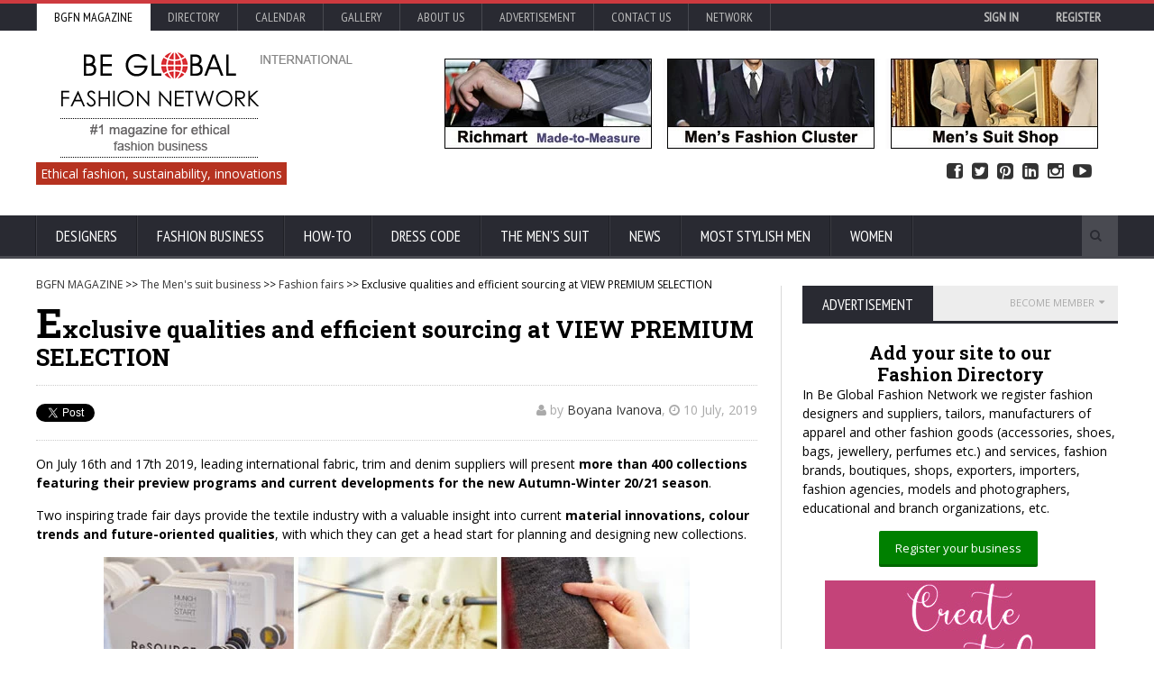

--- FILE ---
content_type: text/html; charset=UTF-8
request_url: https://made-to-measure-suits.bgfashion.net/article/16394/71/Exclusive-qualities-and-efficient-sourcing-at-VIEW-PREMIUM-SELECTION
body_size: 19913
content:
<!DOCTYPE HTML>
<html lang = "en">
<head><title>Exclusive qualities and efficient sourcing at VIEW PREMIUM SELECTION</title><link rel="manifest" href="https://www.bgfashion.net/manifest.json">  <script async src="https://cdn.onesignal.com/sdks/OneSignalSDK.js"></script>
  <script>    var OneSignal = window.OneSignal || [];    OneSignal.push(["init", {      appId: "287f3c90-6fc7-4287-88f8-c3781a13ef77",      autoRegister: false,      notifyButton: {        enable: true /* Set to false to hide */      }    }]);</script><link rel="canonical" href="https://made-to-measure-suits.bgfashion.net/article/16394/71/Exclusive-qualities-and-efficient-sourcing-at-VIEW-PREMIUM-SELECTION" /><!-- Meta Tags --><meta http-equiv="Content-Type" content="text/html; charset=UTF-8" /><meta name="description" content="On July 16th анд 17th 2019, leading international fabric, trim and denim suppliers will present more than 400 collections featuring their preview programs and current developments for the new Autumn.Winter 20/21 season." /><meta property="fb:admins" content="{skabaivanova}"/><meta property="og:image" content="https://cdn.bgfashion.net/img19/MunichFS_l.jpg" />
<meta property="og:title" content="Exclusive qualities and efficient sourcing at VIEW PREMIUM SELECTION" /><meta name="viewport" content="width=device-width, initial-scale=1, maximum-scale=1" />
<link rel="icon" type="image/x-icon" href="https://www.bgfashion.net/html/images/favicon.ico" />
<meta name="author" content="Be Global Fashion Network" /><META NAME="robots" CONTENT="index, follow"><meta name="page-topic" content="fashion business, men's suits, made-to-measure, made-to-order, news, fashion trends" /><meta name= "Classification" content="fashion business directory, fashion magazine" /><META name="verify_w" content="64a06d32d44ea769e055b60de93c7152" /><meta property="fb:admins" content="skabaivanova"/>
<meta property="fb:app_id" content="452227788195685" /><meta property="og:type"   content="website" /><meta property="og:url"    content="https://made-to-measure-suits.bgfashion.net/article/16394/71/Exclusive-qualities-and-efficient-sourcing-at-VIEW-PREMIUM-SELECTION" /><meta name="p:domain_verify" content="00c908abecb44bd6b447d062dadd4da0"/><meta property="og:description" content="On July 16th анд 17th 2019, leading international fabric, trim and denim suppliers will present more than 400 collections featuring their preview programs and current developments for the new Autumn.Winter 20/21 season." /><link type="text/css" rel="stylesheet" href="https://cdn.bgfashion.net/css/reset.css" />
<!--<link type="text/css" rel="stylesheet" href="/fonts/font-awesome.min.css" />--><link rel="stylesheet" href="/fonts/font-awesome.min.css" media="none" onload="if(media!='all')media='all'"><noscript><link rel="stylesheet" href="/fonts/font-awesome.min.css"></noscript><link rel="preload" href="https://cdn.bgfashion.net/css/main-stylesheet.css" as="style"><link rel="stylesheet" href="https://cdn.bgfashion.net/css/main-stylesheet.css" media="none" onload="if(media!='all')media='all'"><noscript><link rel="stylesheet" href="https://cdn.bgfashion.net/css/main-stylesheet.css"></noscript><!--<link type="text/css" rel="stylesheet" href="https://cdn.bgfashion.net/css/main-stylesheet.css" />--><!--<link type="text/css" rel="stylesheet" href="https://cdn.bgfashion.net/css/lightbox.css" /><link type="text/css" rel="stylesheet" href="https://cdn.bgfashion.net/css/shortcodes.css" /><link type="text/css" rel="stylesheet" href="https://cdn.bgfashion.net/css/responsive.css" /><link type="text/css" rel="stylesheet" href="https://cdn.bgfashion.net/css/calendar.css" />--><!--<link type="text/css" rel="stylesheet" href="https://cdn.bgfashion.net/css/popup.css" />--><style type="text/css">a.popup2-link{padding:17px 0;text-align:center;margin:10% auto;position:relative;width:300px;color:#fff;text-decoration:none;background-color:#FFBA00;border-radius:3px;box-shadow:0 5px 0 0 #eea900;display:block}a.popup2-link:hover{background-color:#f90;box-shadow:0 3px 0 0 #eea900;-webkit-transition:all 1s;transition:all 1s}@-webkit-keyframes autopopup2{from{opacity:0;margin-top:-200px}to{opacity:1}}@-moz-keyframes autopopup2{from{opacity:0;margin-top:-200px}to{opacity:1}}@keyframes autopopup2{from{opacity:0;margin-top:-200px}to{opacity:1}}#popup2{background-color:rgba(0,0,0,.8);position:fixed;top:0;left:0;right:0;bottom:0;margin:0;-webkit-animation:autopopup2 2s;-moz-animation:autopopup2 2s;animation:autopopup2 2s;z-index:9999}#popup2:target{-webkit-transition:all 1s;-moz-transition:all 1s;transition:all 1s;opacity:0;visibility:hidden}@media (min-width:768px){.popup2-container{width:320px}}@media (max-width:767px){.popup2-container{width:100%}}.popup2-container{position:relative;margin:7% auto;padding:30px;background-color:#fafafa;color:#333;border-radius:3px}a.popup2-close{position:absolute;top:3px;right:3px;background-color:#333;padding:7px 10px;font-size:20px;text-decoration:none;line-height:1;color:#fff}.popup2-form{margin:0 auto}.popup2-form h2{margin-bottom:5px;font-size:22px;text-transform:uppercase}.popup2-form .input-group{margin:10px auto}.popup2-form .input-group input{padding:10px;margin-bottom:10px;border-radius:3px;font-size:16px;display:block;width:100%}.popup2-form .input-group input:focus{outline-color:#FB8833}.popup2-form .input-group input[type=email],.popup2-form .input-group input[type=text]{border:0;position:relative;max-width:400px}.popup2-form .input-group input[type=submit]{background-color:#FB8833;color:#fff;border:0;cursor:pointer}.popup2-form .input-group input[type=submit]:focus{box-shadow:inset 0 3px 7px 3px #ea7722}		</style>		
<!-- [if lte IE 8]>	<link type="text/css" rel="stylesheet" href="https://www.bgfashion.net/html/css/ie-ancient.css" />		<![endif] -->
	<!-- END head --><script>(function(i,s,o,g,r,a,m){i['GoogleAnalyticsObject']=r;i[r]=i[r]||function(){
  (i[r].q=i[r].q||[]).push(arguments)},i[r].l=1*new Date();a=s.createElement(o),
  m=s.getElementsByTagName(o)[0];a.async=1;a.src=g;m.parentNode.insertBefore(a,m)
  })(window,document,'script','//www.google-analytics.com/analytics.js','ga');
  ga('create', 'UA-8096143-1', 'auto');
  ga('send', 'pageview');
</script><script src="https://www.google.com/recaptcha/api.js" async defer></script>	</head> <a href="#content" class="skip">Skip to content</a>	<!-- BEGIN body -->	<body class="article"><div id="popup">		</div>		<div id="popup-signup">		</div><div id="fb-root"></div>
<script>(function(d, s, id) {
  var js, fjs = d.getElementsByTagName(s)[0];
  if (d.getElementById(id)) return;
  js = d.createElement(s); js.id = id;
  js.src="https://connect.facebook.net/en_GB/sdk.js#xfbml=1&version=v2.5&appId=452227788195685";
  fjs.parentNode.insertBefore(js, fjs);
}(document, 'script', 'facebook-jssdk'));</script>		<!-- BEGIN .boxed -->		<div class="boxed">				<!-- BEGIN .header -->			<header class="header">				<div class="header-topmenu">					<!-- BEGIN .wrapper -->					<div class="wrapper">												<ul class="le-first">	<li  style="background-color:#fff;"><a  style= "color:#000;" href="https://www.bgfashion.net/">BGFN Magazine</a></li>	<li ><a  href="https://www.bgfashion.net/directory/">Directory</a></li>	<li ><a  href="https://calendar.bgfashion.net/">Calendar</a></li><li ><a  href="https://news.bgfashion.net/gallery/">Gallery</a></li>	<li ><a  href="https://www.bgfashion.net/about-us.php">About us</a></li>	<li ><a  href="https://www.bgfashion.net/advertisement.php">Advertisement</a></li><li ><a  href="https://www.bgfashion.net/contacts.php">Contact Us</a></li>	<li><a href="#">Network</a>	<ul class="sub-menu"><li><a href="https://www.bgfashion.at/">Austria</a></li><li><a href="https://www.fashion.bg/">Bulgaria</a></li><li><a href="https://www.bgfashion.ch">France & Switzerland</a></li><li><a href="https://www.beglobalfashion.de/">Germany</a></li><li><a href="https://www.bgfashion.it">Italy</a></li>	<!--<li><a href="https://www.bgfashionnet.ru">Russia</a></li>-->	<li><a href="https://www.bgfashion.co.uk">UK</a></li></ul></li>	<!--<span class="right"><a href="https://www.bgfashion.net/registration-firm.php" style="color:#white; font-weight:bold;">Promote your business</a></span> | --><span class="right" id="user-profile"><div align="right"><a href="https://www.bgfashion.net/login.php" style="color:#white; font-weight:bold;">Sign in</a> <a href="https://www.bgfashion.net/registration-firm.php" style="color:#white; font-weight:bold;">Register</a></div></span></ul>	<!-- END .wrapper -->	</div></div>
				<!-- BEGIN .wrapper -->	<div class="wrapper"><div class="header-block"><div class="header-logo"><a href="https://www.bgfashion.net/"><img src="https://cdn.bgfashion.net/header-logo.png" alt="Be Global Fashion Network" /></a></div><div class="header-banner"><div class="paragraph-row"><a href="https://richmart.bgfashion.net" target="_blank" rel="nofollow"><img src="https://cdn.bgfashion.net/made-to-measure-mens-suits.jpg" alt="Richmart Made-to-measure" /></a></div></div></div><div id="site-descr"><span>Ethical fashion, sustainability, innovations</span></div><ul id="header-social"><li><a href="https://www.facebook.com/bgfnet/?__mref=message_bubble" target="_blank"><i class="fa fa-facebook-square"></i> Facebook</a></li><li><a href="https://www.twitter.com/fashionbg" target="_blank"><i class="fa fa-twitter-square"></i> Twitter</a></li><li><a href="https://www.pinterest.com/bgfashionnet/" target="_blank"><i class="fa fa-pinterest-square"></i> Pinterest</a></li><li><a href="https://www.linkedin.com/company/be-global-fashion-net" target="_blank"><i class="fa fa-linkedin-square"></i> Linked In</a></li><li><a href="https://www.instagram.com/beglobalfashion/" target="_blank"><i class="fa fa-instagram"></i> Instagram</a></li><li><a href="https://www.youtube.com/channel/UCHLUBeMa6zhNjr1LYNSG-Iw" target="_blank"><i class="fa fa-youtube-play"></i> YouTube</a></li></ul>	<!-- END .wrapper -->
				</div><nav class="main-menu"><!-- BEGIN .wrapper --><div class="wrapper"><ul class="menu"><li class="mega-menu-full"><a href="https://www.bgfashion.net/designers.php">Designers</a><ul class="sub-menu"><li><ul class="menu-blocks paragraph-row"><!-- BEGIN .menu-block --><li class="menu-block column4 color-light"><div class="menu-content category-menu">												<a href="https://made-to-measure-suits.bgfashion.net/menswear-collections/56">Menswear collections</a><a href="https://made-to-measure-suits.bgfashion.net/menswear-trends/52">Menswear fashion trends</a><a href="https://made-to-measure-suits.bgfashion.net/interviews/54">Interviews</a><a href="https://made-to-measure-suits.bgfashion.net/people-profiles/77">People profiles</a><a href="https://made-to-measure-suits.bgfashion.net/fashion-design-education/51">Fashion design education</a><a href="https://made-to-measure-suits.bgfashion.net/Ethical-fashion/79">Ethical fashion</a></div><!-- END .menu-block --></li><!-- BEGIN .menu-block --><li class="menu-block column4"><div class="menu-content featured-post">
																											<div class="item-photo"><a href="//made-to-measure-suits.bgfashion.net/article/20066/56/Modern-Menswear-Collections-Inspired-by-Casino-Slots-Style-and-Fashion-Trends"><img src="https://cdn.bgfashion.net/img25/tshirt-casual_m.jpg" alt="Modern Menswear Collections Inspired by Casino Slots Style and Fashion Trends" /></a><h3><a href="//made-to-measure-suits.bgfashion.net/article/20066/56/Modern-Menswear-Collections-Inspired-by-Casino-Slots-Style-and-Fashion-Trends">Modern Menswear Collections Inspired by Casino Slots Style and Fashion Trends</a></h3></div></div><!-- END .menu-block --><!-- BEGIN .menu-block --><li class="menu-block column4"><div class="menu-content article-list">
																											<div class="item"><a href="//made-to-measure-suits.bgfashion.net/article/19986/79/The-Rise-of-Ethical-and-Sustainable-Fashion-in-Summer"><img src="https://cdn.bgfashion.net/img25/The Rise of Ethical and Sustainable Fashion in Summer_s.jpg" alt="The Rise of Ethical and Sustainable Fashion in Summer" class="item-photo" /></a><div class="item-content"><h3><a href="//made-to-measure-suits.bgfashion.net/article/19986/79/The-Rise-of-Ethical-and-Sustainable-Fashion-in-Summer">The Rise of Ethical and Sustainable Fashion in Summer</a></h3><span>08 July, 2025</span></div></div>														<div class="item"><a href="//made-to-measure-suits.bgfashion.net/article/19936/56/The-Summer-Formalwear-Edit-by-Cad-&-The-Dandy"><img src="https://cdn.bgfashion.net/img25/The Summer Formalwear Edit by Cad & The Dandy_s.jpg" alt="The Summer Formalwear Edit by Cad & The Dandy" class="item-photo" /></a><div class="item-content"><h3><a href="//made-to-measure-suits.bgfashion.net/article/19936/56/The-Summer-Formalwear-Edit-by-Cad-&-The-Dandy">The Summer Formalwear Edit by Cad & The Dandy</a></h3><span>24 June, 2025</span></div></div></div><!-- END .menu-block --></li></ul></li></ul></li><li class="mega-menu-full"><a href="https://www.bgfashion.net/mens-suit-business.php">Fashion business</a><ul class="sub-menu"><li><ul class="menu-blocks paragraph-row"><!-- BEGIN .menu-block --><li class="menu-block column4 color-light"><div class="menu-content category-menu">
																								<a href="https://made-to-measure-suits.bgfashion.net/menswear-fabrics/55">Sustainable fabrics</a><a href="https://made-to-measure-suits.bgfashion.net/menswear-accessories/57">Accessories</a>
												<a href="https://made-to-measure-suits.bgfashion.net/equipment-&-innovation/47">Equipment</a><a href="https://made-to-measure-suits.bgfashion.net/fashion-fairs/71">Fashion fairs</a><a href="https://made-to-measure-suits.bgfashion.net/organizations/72">Organizations</a><a href="https://made-to-measure-suits.bgfashion.net/models/73">Male models</a><a href="https://made-to-measure-suits.bgfashion.net/Fashion-Photographers/76">Fashion Photographers</a></div>	<!-- END .menu-block --></li><!-- BEGIN .menu-block -->
											<li class="menu-block column4"><div class="menu-content featured-post">														<div class="item-photo">
															<a href="//made-to-measure-suits.bgfashion.net/article/20107/71/TechtextilandTexprocessInnovationAwards:submitideasnowandincreaseinternationalvisibility"><img src="https://cdn.bgfashion.net/img25/techtextil_m.jpg" alt="Techtextil and Texprocess Innovation Awards: submit ideas now and increase international visibility" /></a>
															<h3><a href="//made-to-measure-suits.bgfashion.net/article/20107/71/TechtextilandTexprocessInnovationAwards:submitideasnowandincreaseinternationalvisibility">Techtextil and Texprocess Innovation Awards: submit ideas now and increase international visibility</a></h3>
														</div>
														</div><!-- END .menu-block --></li><!-- BEGIN .menu-block --><li class="menu-block column4">
												<div class="menu-content article-list">														<div class="item"><a href="//made-to-measure-suits.bgfashion.net/article/20098/71/White-Label-World-Expo-2025-The-Ultimate-Marketplace-for-Innovation-and-Business-Growth"><img src="https://cdn.bgfashion.net/img25/WLUK_s.jpg" alt="White Label World Expo 2025 – The Ultimate Marketplace for Innovation and Business Growth" class="item-photo" /></a><div class="item-content"><h3><a href="//made-to-measure-suits.bgfashion.net/article/20098/71/White-Label-World-Expo-2025-The-Ultimate-Marketplace-for-Innovation-and-Business-Growth">White Label World Expo 2025 – The Ultimate Marketplace for Innovation and Business Growth</a></h3><span>26 September, 2025</span></div></div>														<div class="item"><a href="//made-to-measure-suits.bgfashion.net/article/20045/72/BENAUGHTY-OPINIONES-2025"><img src="https://cdn.bgfashion.net/img25/BeNaughty_s.jpg" alt="BENAUGHTY OPINIONES 2025" class="item-photo" /></a><div class="item-content"><h3><a href="//made-to-measure-suits.bgfashion.net/article/20045/72/BENAUGHTY-OPINIONES-2025">BENAUGHTY OPINIONES 2025</a></h3><span>19 August, 2025</span></div></div>														<div class="item"><a href="//made-to-measure-suits.bgfashion.net/article/19992/72/European-Textiles-Collectivities-Association-ACTE"><img src="https://cdn.bgfashion.net/img25/ACTE2_s.jpg" alt="European Textiles Collectivities Association (ACTE)" class="item-photo" /></a><div class="item-content"><h3><a href="//made-to-measure-suits.bgfashion.net/article/19992/72/European-Textiles-Collectivities-Association-ACTE">European Textiles Collectivities Association (ACTE)</a></h3><span>10 July, 2025</span></div></div>												</div><!-- END .menu-block --></li></ul></li></ul></li>	<li class="mega-menu-full"><a href="https://www.bgfashion.net/how-to.php">How-To</a><ul class="sub-menu"><li><ul class="menu-blocks paragraph-row"><!-- BEGIN .menu-block --><li class="menu-block column4 color-light"><div class="menu-content category-menu"><a href="https://made-to-measure-suits.bgfashion.net/How-to-plan-your-business/64">How to plan your business</a><a href="https://made-to-measure-suits.bgfashion.net/How-to-produce/65">How to produce</a><a href="https://made-to-measure-suits.bgfashion.net/How-to-advertise/66">How to advertise</a><a href="https://made-to-measure-suits.bgfashion.net/How-to-sell/58">How to sell</a>
												<a href="https://made-to-measure-suits.bgfashion.net/How-to-refresh-the-business/78">How to refresh the business</a><a href="https://made-to-measure-suits.bgfashion.net/How-to-buy-the-perfect-suit/74">How to buy the perfect suit</a><a href="https://www.bgfashion.net/fashion-guide/">Fashion guide</a></div><!-- END .menu-block --></li>
												
											<!-- BEGIN .menu-block --><li class="menu-block column4"><div class="menu-content featured-post">														<div class="item-photo"><a href="//www.bgfashion.net/article/20191/80/7-Common-Mistakes-People-Make-When-Styling-Sweatshirts"><img src="https://cdn.bgfashion.net/img25/sweaters_m.jpg" alt="7 Common Mistakes People Make When Styling Sweatshirts" /></a><h3><a href="//www.bgfashion.net/article/20191/80/7-Common-Mistakes-People-Make-When-Styling-Sweatshirts">7 Common Mistakes People Make When Styling Sweatshirts</a></h3></div>												</div><!-- END .menu-block --></li><!-- BEGIN .menu-block --><li class="menu-block column4"><div class="menu-content article-list">														<div class="item"><a href="//www.bgfashion.net/article/20188/80/How-to-Avoid-Common-Mistakes-in-panama-golden-visa-Applications"><img src="https://cdn.bgfashion.net/img25/panama_s.jpg" alt="How to Avoid Common Mistakes in panama golden visa Applications" class="item-photo" /></a><div class="item-content"><h3><a href="//www.bgfashion.net/article/20188/80/How-to-Avoid-Common-Mistakes-in-panama-golden-visa-Applications">How to Avoid Common Mistakes in panama golden visa Applications</a></h3><span>27 November, 2025</span></div></div>														<div class="item"><a href="//www.bgfashion.net/article/20187/80/How-Kids-Can-Stay-Stylish-and-Comfortable-for-Every-Season"><img src="https://cdn.bgfashion.net/img25/dressing-kids_s.jpg" alt="How Kids Can Stay Stylish and Comfortable for Every Season" class="item-photo" /></a><div class="item-content"><h3><a href="//www.bgfashion.net/article/20187/80/How-Kids-Can-Stay-Stylish-and-Comfortable-for-Every-Season">How Kids Can Stay Stylish and Comfortable for Every Season</a></h3><span>26 November, 2025</span></div></div></div><!-- END .menu-block --></li></ul></li></ul></li><li class="mega-menu-full"><a href="https://www.bgfashion.net/dress-code.php">Dress Code</a><ul class="sub-menu"><li><ul class="menu-blocks paragraph-row"><!-- BEGIN .menu-block --><li class="menu-block column4 color-light"><div class="menu-content category-menu"><a href="https://made-to-measure-suits.bgfashion.net/Fashion-in-the-office/67">Fashion in the office</a><a href="https://made-to-measure-suits.bgfashion.net/Fashion-in-the-industry/68">Fashion in the industry</a><a href="https://made-to-measure-suits.bgfashion.net/Fashion-on-the-red-carpet/69">Fashion on the red carpet</a><a href="https://made-to-measure-suits.bgfashion.net/Celebrity-fashion/70">Celebrity fashion</a><a href="https://made-to-measure-suits.bgfashion.net/The-dandy-style/75">The dandy style</a><a href="https://www.bgfashion.net/sustainable-fashion/">Sustainable fashion</a></div><!-- END .menu-block --></li><!-- BEGIN .menu-block --><li class="menu-block column4"><div class="menu-content featured-post">														<div class="item-photo"><a href="//made-to-measure-suits.bgfashion.net/article/20116/70/The-Fate-of-Ophelia-by-Tailor-Swift-A-Reinvention-of-Tragedy-Through-Spectacle"><img src="https://cdn.bgfashion.net/img25/The-Fate-of-Ophelia-Taylor-Swift_m.jpg" alt="The Fate of Ophelia by Tailor Swift: A Reinvention of Tragedy Through Spectacle" /></a><h3><a href="//made-to-measure-suits.bgfashion.net/article/20116/70/The-Fate-of-Ophelia-by-Tailor-Swift-A-Reinvention-of-Tragedy-Through-Spectacle">The Fate of Ophelia by Tailor Swift: A Reinvention of Tragedy Through Spectacle</a></h3></div></div><!-- END .menu-block --></li><!-- BEGIN .menu-block --><li class="menu-block column4"><div class="menu-content article-list"><div class="item"><a href="//made-to-measure-suits.bgfashion.net/article/19830/70/Robert-Pattinsons-Fashion-Style-Avant-Garde-Elegance-Meets-Grunge-Cool"><img src="https://cdn.bgfashion.net/img25/Robert-Pattinson01_s.jpg" alt="Robert Pattinson’s Fashion Style: Avant-Garde Elegance Meets Grunge Cool" class="item-photo" /></a><div class="item-content"><h3><a href="//made-to-measure-suits.bgfashion.net/article/19830/70/Robert-Pattinsons-Fashion-Style-Avant-Garde-Elegance-Meets-Grunge-Cool">Robert Pattinson’s Fashion Style: Avant-Garde Elegance Meets Grunge Cool</a></h3><span>29 May, 2025</span></div></div><div class="item"><a href="//made-to-measure-suits.bgfashion.net/article/19821/70/More-Than-a-Look-Timothee-Chalamets-Stylistic-Vision"><img src="https://cdn.bgfashion.net/img25/timothee-chalamet1_s.jpg" alt="More Than a Look: Timoth&eacute;e Chalamet`s Stylistic Vision" class="item-photo" /></a><div class="item-content"><h3><a href="//made-to-measure-suits.bgfashion.net/article/19821/70/More-Than-a-Look-Timothee-Chalamets-Stylistic-Vision">More Than a Look: Timoth&eacute;e Chalamet`s Stylistic Vision</a></h3><span>28 May, 2025</span></div></div></div><!-- END .menu-block --></li></ul></li></ul></li>
													
													<li class="mega-menu-full" ><a href="https://www.bgfashion.net/mens-suit.php">The Men's suit</a><ul class="sub-menu"><li><ul class="menu-blocks paragraph-row"><!-- BEGIN .menu-block --><li class="menu-block column4 color-light"><div class="menu-content category-menu"><a href="https://made-to-measure-suits.bgfashion.net/Made-to-measure/60">Made-to-measure</a><a href="https://made-to-measure-suits.bgfashion.net/ABC-of-the-men's-suit/44">ABC of the men's suit</a><a href="https://made-to-measure-suits.bgfashion.net/Made-to-order/61">Made-to-order suits</a><a href="https://made-to-measure-suits.bgfashion.net/Bespoke-Suits/62">Bespoke suits</a>
												<a href="https://made-to-measure-suits.bgfashion.net/Children's-Suits/63">Children's suits</a></div><!-- END .menu-block --></li><!-- BEGIN .menu-block --><li class="menu-block column4">
												<div class="menu-content featured-post">														<div class="item-photo"><a href="//made-to-measure-suits.bgfashion.net/article/19971/44/The-Power-Suit-Why-Looking-Sharp-Still-Matters-When-Youre-Not-at-Work"><img src="https://cdn.bgfashion.net/img25/mens-suits-wool_m.jpg" alt="The Power Suit: Why Looking Sharp Still Matters When You're Not at Work" /></a><h3><a href="//made-to-measure-suits.bgfashion.net/article/19971/44/The-Power-Suit-Why-Looking-Sharp-Still-Matters-When-Youre-Not-at-Work">The Power Suit: Why Looking Sharp Still Matters When You're Not at Work</a></h3></div>
																										</div><!-- END .menu-block --></li><!-- BEGIN .menu-block --><li class="menu-block column4"><div class="menu-content article-list">
																											<div class="item"><a href="//made-to-measure-suits.bgfashion.net/article/19348/62/Interview-with-Westwood-Hart-Pioneering-the-Future-of-Bespoke-Fashion"><img src="https://cdn.bgfashion.net/img24/Westwood-Hart-Online-Custom-Men-Suits_s.jpg" alt="Interview with Westwood Hart: Pioneering the Future of Bespoke Fashion" class="item-photo" /></a><div class="item-content"><h3><a href="//made-to-measure-suits.bgfashion.net/article/19348/62/Interview-with-Westwood-Hart-Pioneering-the-Future-of-Bespoke-Fashion">Interview with Westwood Hart: Pioneering the Future of Bespoke Fashion</a></h3><span>01 July, 2024</span></div></div>
																												<div class="item"><a href="//made-to-measure-suits.bgfashion.net/article/19158/61/How-to-Dress-Up-Professionally"><img src="https://cdn.bgfashion.net/img24/black-bomber-jacket_s.jpg" alt="How to Dress Up Professionally " class="item-photo" /></a><div class="item-content"><h3><a href="//made-to-measure-suits.bgfashion.net/article/19158/61/How-to-Dress-Up-Professionally">How to Dress Up Professionally </a></h3><span>19 February, 2024</span></div></div>
																										</div><!-- END .menu-block --></li></ul></li></ul></li>
													
													
													<li class="mega-menu-full"><a href="https://news.bgfashion.net/">News</a><ul class="sub-menu"><li><ul class="menu-blocks paragraph-row"><!-- BEGIN .menu-block --><li class="menu-block column4 color-light"><div class="menu-content category-menu"><a href="https://news.bgfashion.net/Fashion-collections/1">Fashion collections</a><a href="https://news.bgfashion.net/Fashion-shows/17">Fashion shows</a><a href="https://news.bgfashion.net/Events/46">Events</a><a href="https://news.bgfashion.net/Trends/20">Trends</a><a href="https://news.bgfashion.net/Lifestyle-chronics/7">Lifestyle chronics</a><a href="https://news.bgfashion.net/Business-news/9">Business news</a><a href="https://news.bgfashion.net/Models-and-photomodels/3">Models and photomodels</a><a href="https://news.bgfashion.net/Competitions-&-awards/2">Competitions & awards</a><a href="https://news.bgfashion.net/Young-designers/15">Young designers</a><a href="https://news.bgfashion.net/World-fashion/13">World fashion</a><a href="https://news.bgfashion.net/Curious-news/45">Curious news</a></div><!-- END .menu-block --></li><!-- BEGIN .menu-block --><li class="menu-block column4"><div class="menu-content featured-post"><div class="item-photo"><a href="//news.bgfashion.net/article/20162/13/Chinese-Symbolism-in-Fashion-Meaning-Heritage-and-Modern-Expression"><img src="https://cdn.bgfashion.net/img25/China-symbols_m.jpg" alt="Chinese Symbolism in Fashion: Meaning, Heritage, and Modern Expression" /></a><h3><a href="//news.bgfashion.net/article/20162/13/Chinese-Symbolism-in-Fashion-Meaning-Heritage-and-Modern-Expression">Chinese Symbolism in Fashion: Meaning, Heritage, and Modern Expression</a></h3></div><div class="item-photo"><a href="//news.bgfashion.net/article/20112/8/Why-Gifting-Luxury-Sneakers-for-Women-Is-the-Ultimate-Statement-of-Appreciation"><img src="https://cdn.bgfashion.net/img25/luxury-sneakers_m.jpg" alt="Why Gifting Luxury Sneakers for Women Is the Ultimate Statement of Appreciation" /></a><h3><a href="//news.bgfashion.net/article/20112/8/Why-Gifting-Luxury-Sneakers-for-Women-Is-the-Ultimate-Statement-of-Appreciation">Why Gifting Luxury Sneakers for Women Is the Ultimate Statement of Appreciation</a></h3></div></div><!-- END .menu-block --></li><!-- BEGIN .menu-block --><li class="menu-block column4"><div class="menu-content article-list">														<div class="item"><a href="//news.bgfashion.net/article/20096/9/BFA-organized-a-steering-committee-meeting-in-Ruse-and-Varna-for-the-partners-in-VERDEinMED-project"><img src="https://cdn.fashion.bg/img25/VerdeinMed01_s.jpg" alt="Bulgarian Fashion Association organized a steering committee meeting in Ruse and Varna for the partners in VERDEinMED project" class="item-photo" /></a><div class="item-content"><h3><a href="//news.bgfashion.net/article/20096/9/BFA-organized-a-steering-committee-meeting-in-Ruse-and-Varna-for-the-partners-in-VERDEinMED-project">Bulgarian Fashion Association organized a steering committee meeting in Ruse and Varna for the partners in VERDEinMED project</a></h3><span>26 September, 2025</span></div></div>														<div class="item"><a href="//news.bgfashion.net/article/20079/9/BALKAN-CHINA-SILK-ROAD-FORUM-EXPO-2025"><img src="https://cdn.fashion.bg/img25/silk-road-economic-forum_s.jpg" alt="Balkan-China Silk Road Economic Forum & Expo 2025" class="item-photo" /></a><div class="item-content"><h3><a href="//news.bgfashion.net/article/20079/9/BALKAN-CHINA-SILK-ROAD-FORUM-EXPO-2025">Balkan-China Silk Road Economic Forum & Expo 2025</a></h3><span>18 September, 2025</span></div></div>														<div class="item"><a href="//news.bgfashion.net/article/20053/15/FEA-VEE-Project-Brought-Together-60-Participants-from-6-Countries-for-a-Study-Visit-in-Spain"><img src="https://cdn.bgfashion.net/img25/Spain4_s.jpg" alt="FEA-VEE Project Brought Together 60 Participants from 6 Countries for a Study Visit in Spain" class="item-photo" /></a><div class="item-content"><h3><a href="//news.bgfashion.net/article/20053/15/FEA-VEE-Project-Brought-Together-60-Participants-from-6-Countries-for-a-Study-Visit-in-Spain">FEA-VEE Project Brought Together 60 Participants from 6 Countries for a Study Visit in Spain</a></h3><span>25 August, 2025</span></div></div>														<div class="item"><a href="//news.bgfashion.net/article/19987/20/Summer-Accessories-:-The-Details-That-Make-All-the-Difference"><img src="https://cdn.bgfashion.net/img25/Summer Accessories_s.jpg" alt="Summer Accessories: The Details That Make All the Difference" class="item-photo" /></a><div class="item-content"><h3><a href="//news.bgfashion.net/article/19987/20/Summer-Accessories-:-The-Details-That-Make-All-the-Difference">Summer Accessories: The Details That Make All the Difference</a></h3><span>09 July, 2025</span></div></div></div><!-- END .menu-block --></li></ul></li></ul></li><li><a href="https://www.bgfashion.net/most-stylish-men/">Most Stylish Men</a><ul class="sub-menu"><li><a href="https://www.bgfashion.net/most-stylish-men/">Most Stylish Men</a></li><li><a href="https://www.bgfashion.net/most-stylish-real-men/">Most Stylish Real Men</a></li></ul></li><li><a href="https://beauty.bgfashion.net/">Women</a></li></ul><div class="search-block"><form action="https://www.bgfashion.net/search.php" method="post"><input type="text" class="search-value" name="search_text" value="" /><input type="submit" class="search-button" value="&#xf002;" /></form></div><!-- END .wrapper --></div></nav><!-- END .header -->
													
													</header>
			
<section class="content has-sidebar">
	<div class="wrapper">
		<div class="main-content">
				<!-- BEGIN .panel -->
	<div class="panel">
		<div >
			<div class="article-head">
				<!--<p align="center"><a href="https://made-to-measure-suits.bgfashion.net/article/13992/70/Adam-Lambert-is-the-winner-of-Most-Stylish-Men-2016-of-Be-Global-Fashion-Network"><img src="https://cdn.bgfashion.net/most-stylish-men/banner-most-stylish2016.jpg" alt="Vote for Most Stylish Men" /></a></p>--><p  class = "breadcrumb"><a href="https://www.bgfashion.net/">BGFN MAGAZINE</a> &gt;&gt; <a href="https://made-to-measure-suits.bgfashion.net/menswear-fabrics/55">The Men's suit business</a> &gt;&gt; <a href="https://made-to-measure-suits.bgfashion.net/Fashion-fairs/71">Fashion fairs</a> &gt;&gt; Exclusive qualities and efficient sourcing at VIEW PREMIUM SELECTION</p><!--<p align="center"><a href="https://www.bgfashion.net/most-stylish-men"><img src="https://cdn.bgfashion.net/banners/banner-most-stylish.jpg" alt="Vote for Most Stylish Men" width="91%" /></a></p> banner above content -->
	<!-- start microdata -->			
<div itemscope itemtype="https://schema.org/NewsArticle"><meta itemscope itemprop="mainEntityOfPage"  itemType="https://schema.org/WebPage" itemid="https://www.bgfashion.net"/><h1 itemprop="headline">Exclusive qualities and efficient sourcing at VIEW PREMIUM SELECTION</h1><div class="article-info">
<div class="social-buttons left"><a href="https://www.twitter.com/share" class="twitter-share-button" data-count="yes" data-via="fashionbg" data-related="fashionbg">Tweet</a><script type="text/javascript" src="https://platform.twitter.com/widgets.js"></script>
	<div id="fb-root"></div>
	<script>(function(d, s, id) {
	  var js, fjs = d.getElementsByTagName(s)[0];
	  if (d.getElementById(id)) return;
	  js = d.createElement(s); js.id = id;
	  js.src="https://connect.facebook.net/en_EN/all.js#xfbml=1";
	  fjs.parentNode.insertBefore(js, fjs);
	}(document, 'script', 'facebook-jssdk'));</script>
	<div class="fb-like" data-href="https://made-to-measure-suits.bgfashion.net/article/16394/71/Exclusive-qualities-and-efficient-sourcing-at-VIEW-PREMIUM-SELECTION" data-width="450" data-layout="button_count" data-show-faces="false" data-send="false"></div><div class="fb-share-button" data-href="https://made-to-measure-suits.bgfashion.net/article/16394/71/Exclusive-qualities-and-efficient-sourcing-at-VIEW-PREMIUM-SELECTION" data-layout="button"></div></div><div class="right"><span class="reviewer" itemprop="author" itemscope itemtype="https://schema.org/Person"><i class="fa fa-user"></i> by <span itemprop="name"><a href="https://www.bgfashion.net/author/Boyana-Ivanova" target="_blank">Boyana Ivanova</a></span></span>, <span class="dtreviewed" ><i class="fa fa-clock-o"></i> 10 July, 2019<span class="value-title" title="10 July, 2019"></span></span> </div><div class="clear-float"></div></div><span itemprop="description" class="description"><p>On July 16th and 17th 2019, leading international fabric, trim and denim suppliers will present <strong>more than 400 collections featuring their preview programs and current developments for the new Autumn-Winter 20/21 season</strong>.</p>

<p>Two inspiring trade fair days provide the textile industry with a valuable insight into current <strong>material innovations, colour trends and future-oriented qualities</strong>, with which they can get a head start for planning and designing new collections.</p>
<p align="center"><img src="https://cdn.bgfashion.net/img19/MunichFS_1.jpg" alt="Exclusive qualities and efficient sourcing at VIEW PREMIUM SELECTION" /></p>
<p><strong>The focus for Autumn-Winter 2020/2021</strong> is on expressive, distinct velvets, vinyls, reflective surfaces, cords, transparencies, batiks, jacquards, burnouts, new camouflage and leopard prints, as well as glitz and glamour in surprising colour combinations and in a diverse range of techniques. On the other hand, there is a new circular holistic approach which showcases bio-based or bio-engineered materials, new alternative qualities and the revitalization of recycling and post-consumer waste. Sustainability is set to reach an entirely new dimension. </p>

<p>This has been determined through discussions with weaving mills and producers, dressmakers, design teams and buyers. There is a rethinking throughout <strong>all sectors and stages of the textile and fashion industry</strong>. It's about sustainability, conscious consumption, resource saving processes, efficiency and quality. An important part of this is the ubiquitous topic of digitizing materials. Properly developed and established, it promises both more sustainable and more efficient process solutions across the entire value chain, especially in design. </p>
<p>"Sustainability is part of almost all discussions we are currently having with our customers. To get all the information right, we've just released a special digital portfolio that shows all of our current sustainable product capabilities. Sustainability is something we work on every day. Our innovation and product development team are constantly looking for new alternatives. This is not just about alternative materials but also the improvement of work processes. Digital sample development and our online care label generator are just two examples of what is on our agenda.", <strong>Sandra Bornemann, Design and Marketing Bornemann Etiketten </strong></p>

<p>For the first time, a selection of <strong>ReSource articles will be presented at VIEW Premium Selection</strong>, enabling the early sourcing of sustainable and ecologically certified fabrics and trims. The latest material innovations include those from Dutel Creation, Bornemann Etiketten, Yilmaz Tekstil and Tejidos Royo.</p>
<br />Hits: 7458 | <a href="#comments">Leave a comment</a></span><div itemprop="image" itemscope itemtype="https://schema.org/ImageObject">  <meta itemprop="url" content="https://cdn.bgfashion.net/img19/MunichFS_l.jpg"> <meta itemprop="width" content="520"> <meta itemprop="height" content="320"></div><div itemprop="publisher" itemscope itemtype="https://schema.org/Organization"><div itemprop="logo" itemscope itemtype="https://schema.org/ImageObject"><meta itemprop="url" content="https://cdn.bgfashion.net/header-logo.png">

</div><meta itemprop="name" content="Be Global Fashion Network"></div><meta itemprop="datePublished" content="10 July, 2019"/><meta itemprop="dateModified" content="10 July, 2019"/></div><br /><!-- end microdata -->
<div class="article-info"><div class="social-buttons left"><a href="https://www.twitter.com/share" class="twitter-share-button" data-count="yes" data-via="fashionbg" data-related="fashionbg">Tweet</a><script type="text/javascript" src="https://platform.twitter.com/widgets.js"></script>
	<div id="fb-root"></div>
	<script>(function(d, s, id) {
	  var js, fjs = d.getElementsByTagName(s)[0];
	  if (d.getElementById(id)) return;
	  js = d.createElement(s); js.id = id;
	  js.src="https://connect.facebook.net/en_EN/all.js#xfbml=1";
	  fjs.parentNode.insertBefore(js, fjs);
	}(document, 'script', 'facebook-jssdk'));</script>
	<div class="fb-like" data-href="https://made-to-measure-suits.bgfashion.net/article/16394/71/Exclusive-qualities-and-efficient-sourcing-at-VIEW-PREMIUM-SELECTION" data-width="450" data-layout="button_count" data-show-faces="false" data-send="false"></div><div class="fb-share-button" data-href="https://made-to-measure-suits.bgfashion.net/article/16394/71/Exclusive-qualities-and-efficient-sourcing-at-VIEW-PREMIUM-SELECTION" data-layout="button"></div></div><div class="right"><span itemprop="description" class="description">Author <a href="https://www.bgfashion.net/author/Boyana-Ivanova" target="_blank">Boyana Ivanova</a></span> </div><div class="clear-float"></div></div><div class="article-foot"><p><span><i class="fa fa-tags"></i> Tags:</span><a href="https://made-to-measure-suits.bgfashion.net/tags/fabric">fabric</a>, <a href="https://made-to-measure-suits.bgfashion.net/tags/trim"> trim</a>, <a href="https://made-to-measure-suits.bgfashion.net/tags/denim"> denim</a>, <a href="https://made-to-measure-suits.bgfashion.net/tags/collection"> collection</a>, <a href="https://made-to-measure-suits.bgfashion.net/tags/ReSource"> ReSource</a>, <a href="https://made-to-measure-suits.bgfashion.net/tags/autumn"> autumn</a>, <a href="https://made-to-measure-suits.bgfashion.net/tags/winter"> winter</a>, <a href="https://made-to-measure-suits.bgfashion.net/tags/2020"> 2020</a>, <a href="https://made-to-measure-suits.bgfashion.net/tags/2021"> 2021</a>, <a href="https://made-to-measure-suits.bgfashion.net/tags/fabrics"> fabrics</a>, <a href="https://made-to-measure-suits.bgfashion.net/tags/trims"> trims</a>, <a href="https://made-to-measure-suits.bgfashion.net/tags/sustainability"> sustainability</a>, <a href="https://made-to-measure-suits.bgfashion.net/tags/fashion+industry"> fashion industry</a>, <a href="https://made-to-measure-suits.bgfashion.net/tags/quality"> quality</a></p></div></div><!-- END .panel --></div></div>
					
					<div class="panel">
					<div class="p-title">
						<h2>About the Author</h2>
					</div>
					<div class="about-author">
						<div class="about-header">
							
														<a href="https://www.bgfashion.net/author/Boyana-Ivanova" target="_blank"><img src="https://www.bgfashion.net/html/images/publishers/Boqna-Dimova.jpg" alt="Boyana Ivanova" /></a>
													</div>
						<div class="about-content">
							<h3><a href="https://www.bgfashion.net/author/Boyana-Ivanova" target="_blank" rel="author">Boyana Ivanova</a></h3>
							<p>Boyana is following men`s trade fairs and exhibitions. She is also covering fashion industry news, best dressed section, lifestyle and trends.</p>
						</div>
						<div class="clear-float"></div>
					</div><!-- END .panel -->
                    </div>

					<br /><p align="center"><a href="https://www.bgfashion.net/most-stylish-men"><img src="https://cdn.bgfashion.net/banners/banner-most-stylish.jpg" alt="Vote for Most Stylish Men 2017" width="91%" /></a></p>
<!--<h4 align="center">The voice of the professionals in the men's suit business</h4>--><br /><!-- BEGIN .panel --><div class="panel"><div class="p-title"><h2>More Articles from this author</h2></div><div class="video-carousel"><a href="#" class="carousel-left"><i class="fa fa-chevron-left"></i></a><a href="#" class="carousel-right"><i class="fa fa-chevron-right"></i></a><!-- BEGIN .inner-carousel --><div class="inner-carousel"><div class="item"><a href="//www.bgfashion.net/article/17058/80/Your-Basic-Guide-to-Starting-a-Clothing-Line"><img src="https://cdn.bgfashion.net/img20/how-to-sell-apparel-online1_m.jpg" class="item-photo" alt="Your Basic Guide to Starting a Clothing Line" /></a><h3><a href="//www.bgfashion.net/article/17058/80/Your-Basic-Guide-to-Starting-a-Clothing-Line">Your Basic Guide to Starting a Clothing Line</a></h3>
						</div><div class="item"><a href="//www.bgfashion.net/article/17324/80/How-to-Achieve-a-Plastic-Free-Wedding"><img src="https://cdn.bgfashion.net/img20/wedding_m.jpg" class="item-photo" alt="How to Achieve a Plastic-Free Wedding" /></a><h3><a href="//www.bgfashion.net/article/17324/80/How-to-Achieve-a-Plastic-Free-Wedding">How to Achieve a Plastic-Free Wedding</a></h3>
						</div><div class="item"><a href="//made-to-measure-suits.bgfashion.net/article/17313/55/How-clusters-can-strengthen-the-European-economy-in-the-textile-sector"><img src="https://cdn.bgfashion.net/img20/textile-clusters-Europe_m.jpg" class="item-photo" alt="How clusters can strengthen the European economy in the textile sector" /></a><h3><a href="//made-to-measure-suits.bgfashion.net/article/17313/55/How-clusters-can-strengthen-the-European-economy-in-the-textile-sector">How clusters can strengthen the European economy in the textile sector</a></h3>
						</div><div class="item"><a href="//www.bgfashion.net/article/17287/80/Top-Wedding-Rings-Styles-We-Are-Seeing-in-2021"><img src="https://cdn.bgfashion.net/img20/wedding-rings2021_m.jpg" class="item-photo" alt="Top Wedding Rings Styles We Are Seeing in 2021" /></a><h3><a href="//www.bgfashion.net/article/17287/80/Top-Wedding-Rings-Styles-We-Are-Seeing-in-2021">Top Wedding Rings Styles We Are Seeing in 2021</a></h3>
						</div><div class="item"><a href="//www.bgfashion.net/article/17279/80/Gold-bracelet-for-women-Tips-to-Wear-your-Gold-Bracelets"><img src="https://cdn.bgfashion.net/img20/gold-bracelet2_m.jpg" class="item-photo" alt="Gold bracelet for women - Tips to Wear your Gold Bracelets" /></a><h3><a href="//www.bgfashion.net/article/17279/80/Gold-bracelet-for-women-Tips-to-Wear-your-Gold-Bracelets">Gold bracelet for women - Tips to Wear your Gold Bracelets</a></h3>
						</div><div class="item"><a href="//made-to-measure-suits.bgfashion.net/article/17068/67/Has-the-Online-Entertainment-Industry-Killed-Fashion"><img src="https://cdn.bgfashion.net/img20/netflix_m.jpg" class="item-photo" alt="Has the Online Entertainment Industry Killed Fashion?" /></a><h3><a href="//made-to-measure-suits.bgfashion.net/article/17068/67/Has-the-Online-Entertainment-Industry-Killed-Fashion">Has the Online Entertainment Industry Killed Fashion?</a></h3>
						</div><div class="item"><a href="//www.bgfashion.net/article/17066/80/5-Horse-Riding-Tips-for-Beginners"><img src="https://cdn.bgfashion.net/img20/riding-tips_m.jpg" class="item-photo" alt="5 Horse Riding Tips for Beginners" /></a><h3><a href="//www.bgfashion.net/article/17066/80/5-Horse-Riding-Tips-for-Beginners">5 Horse Riding Tips for Beginners</a></h3>
						</div><div class="item"><a href="//made-to-measure-suits.bgfashion.net/article/17054/75/Dressing-for-the-occasion-What-to-wear-to-impress"><img src="https://cdn.bgfashion.net/img20/formal-suit-dress-code_m.jpg" class="item-photo" alt="Dressing for the occasion: What to wear to impress" /></a><h3><a href="//made-to-measure-suits.bgfashion.net/article/17054/75/Dressing-for-the-occasion-What-to-wear-to-impress">Dressing for the occasion: What to wear to impress</a></h3>
						</div><div class="item"><a href="//www.bgfashion.net/article/17018/80/5-Things-You-Should-Know-About-Your-Hands"><img src="https://cdn.bgfashion.net/img20/hands_m.jpg" class="item-photo" alt="5 Things You Should Know About Your Hands" /></a><h3><a href="//www.bgfashion.net/article/17018/80/5-Things-You-Should-Know-About-Your-Hands">5 Things You Should Know About Your Hands</a></h3>
						</div><div class="item"><a href="//www.bgfashion.net/article/17011/80/Who-Is-a-Fashion-Journalist-and-How-to-Become-One"><img src="https://cdn.bgfashion.net/img20/fashion-journalist_m.jpg" class="item-photo" alt="Who Is a Fashion Journalist, and How to Become One" /></a><h3><a href="//www.bgfashion.net/article/17011/80/Who-Is-a-Fashion-Journalist-and-How-to-Become-One">Who Is a Fashion Journalist, and How to Become One</a></h3>
						</div><div class="item"><a href="//www.bgfashion.net/article/16984/80/8-Types-of-Sneakers-to-Have-in-Your-Collection"><img src="https://cdn.bgfashion.net/img20/types-of-sneakers1_m.jpg" class="item-photo" alt="8 Types of Sneakers to Have in Your Collection " /></a><h3><a href="//www.bgfashion.net/article/16984/80/8-Types-of-Sneakers-to-Have-in-Your-Collection">8 Types of Sneakers to Have in Your Collection </a></h3>
						</div><div class="item"><a href="//www.bgfashion.net/article/16979/80/6-Things-Men-Must-Consider-When-Buying-Work-Clothing"><img src="https://cdn.bgfashion.net/img20/work-clothing_m.jpg" class="item-photo" alt="6 Things Men Must Consider When Buying Work Clothing" /></a><h3><a href="//www.bgfashion.net/article/16979/80/6-Things-Men-Must-Consider-When-Buying-Work-Clothing">6 Things Men Must Consider When Buying Work Clothing</a></h3>
						</div><!-- END .inner-carousel --></div></div><!-- END .panel --></div><div align="center"><p align="center"><script async src="https://pagead2.googlesyndication.com/pagead/js/adsbygoogle.js"></script><!-- Bgfashion responsive --><ins class="adsbygoogle"
     style="display:block"
     data-ad-client="ca-pub-2528004755218619"
     data-ad-slot="6801812394"
     data-ad-format="auto"></ins><script>
(adsbygoogle = window.adsbygoogle || []).push({});
</script></p></div><a name="comments"></a>
<div align="center">		 <div id="fb-root" ></div>
<script>(function(d, s, id) {
  var js, fjs = d.getElementsByTagName(s)[0];
  if (d.getElementById(id)) return;
  js = d.createElement(s); js.id = id;
  js.src="https://connect.facebook.net/en_GB/sdk.js#xfbml=1&version=v2.5&appId=452227788195685";
  fjs.parentNode.insertBefore(js, fjs);
}(document, 'script', 'facebook-jssdk'));</script><br /><br /><div class="fb-comments" data-href="made-to-measure-suits.bgfashion.net/article/16394/71/Exclusive-qualities-and-efficient-sourcing-at-VIEW-PREMIUM-SELECTION" data-width="650" data-numposts="100"></div></div>
<br /><br />	<div align="center"><a href="https://www.bgfashion.net/article/19112/81/How-to-Order-Matching-Designs-of-Clothing-and-Accessories-with-Print-on-Demand"><img src="https://cdn.bgfashion.net/banners/banner-create-your-style09.jpg" width="250" alt="How to Order Matching Designs of Clothing and Accessories with Print on Demand" title="How to Order Matching Designs of Clothing and Accessories with Print on Demand" /></a>&nbsp;<a href="https://made-to-measure-suits.bgfashion.net/article/19114/52/Is-it-Trending-to-Put-Your-Cats-Face-on-a-Dress-or-Shirt"><img src="https://cdn.bgfashion.net/banners/banner-Put-your-cats-face-on-a-mens-Hawaiian-shirt.jpg" width="250" alt="Is it Trending to Put Your Cat's Face on a Dress or Shirt?" title="Is it Trending to Put Your Cat's Face on a Dress or Shirt?" /></a>&nbsp;<a href="https://made-to-measure-suits.bgfashion.net/article/19110/52/PANTONE-color-of-the-year-2024-is-the-gentle-peach-tone-Peach-Fuzz"><img src="https://cdn.bgfashion.net/banners/banner-dress-spring-snimki_Pantone-peach-fuzz.jpg" width="250" alt="How to Use the Pantone Color of the Year 2024" title="How to Use the Pantone Color of the Year 2024" /></a></div>
			</div>
				<aside id="sidebar">
			<!--<p class="breadcrumb">&nbsp;</p>-->
			<!-- BEGIN .widget -->
			<div class="widget">
						<div class="w-title before-banners"><h3>Advertisement</h3></div><div class="banner" id="banners"><p><a href="https://www.bgfashion.net/advertisement.php" class="upper-title">BECOME MEMBER<i class="fa fa-caret-down"></i></a></p>
		<h3>Add your site to our <br />Fashion Directory</h3></div><p>In Be Global Fashion Network we register fashion designers and suppliers, tailors, manufacturers of apparel and other fashion goods (accessories, shoes, bags, jewellery, perfumes etc.) and services, fashion brands, boutiques, shops, exporters, importers, fashion agencies, models and photographers, educational and branch organizations, etc.</p><p align="center"> <a href="https://www.bgfashion.net/registration-firm.php" class="button" style="background-color: green;">Register your business</a></p>
	<!--<a href="https://www.bgfashion.net/advertisement.php"><img src="https://cdn.bgfashion.net/banners/banner-off.png" alt="Black Friday Advertising Deal" /></a><br /><br />-->

<p align="center">

<ins data--zoneid="6" data--id="82a1684a92e8005fa75afc04f0197ab6"></ins>
<script async src="//adsrv.fashion.bg/www/delivery/asyncjs.php"></script>
<a href="https://www.dress-to-impress.com/Custom-printed-original-gifts" target="_blank"><img src="https://cdn.bgfashion.net/banners/Nixita-create-your-custom-dress-skirt-shirt-style.jpg" alt="Design your own dress  print on demand" title="Design your own dress print on demand" /></a></p>



<!--<p align="center"><a href="https://www.printful.com/a/8244797:9085d5f85f0e895da0528fedc05a0f08" rel="nofollow" target="_blank"><img src="https://files.cdn.printful.com/upload/affiliate_item/13/1334cb600620c19e99906cd59e00bdf1_l?v=-62169955622"></a></p>-->
<br /></div>
				<!-- BEGIN .widget -->
	<div class="widget">
		<div class="w-title tab-a">
			<h3>Men's fashion</h3><h3>News</h3><h3>Video</h3>		</div>
		<div class="tab-d">
			<div class="article-list">							<div class="item">
								<a href="//made-to-measure-suits.bgfashion.net/article/20116/70/The-Fate-of-Ophelia-by-Tailor-Swift-A-Reinvention-of-Tragedy-Through-Spectacle"><img src="https://cdn.bgfashion.net/img25/The-Fate-of-Ophelia-Taylor-Swift_s.jpg" alt="The Fate of Ophelia by Tailor Swift: A Reinvention of Tragedy Through Spectacle" class="item-photo" /></a>
								<div class="item-content">
									<h3><a href="//made-to-measure-suits.bgfashion.net/article/20116/70/The-Fate-of-Ophelia-by-Tailor-Swift-A-Reinvention-of-Tragedy-Through-Spectacle">The Fate of Ophelia by Tailor Swift: A Reinvention of Tragedy Through Spectacle</a></h3>
									<span>12 October, 2025</span>
									
								</div>
							</div>
														<div class="item">
								<a href="//made-to-measure-suits.bgfashion.net/article/20107/71/TechtextilandTexprocessInnovationAwards:submitideasnowandincreaseinternationalvisibility"><img src="https://cdn.bgfashion.net/img25/techtextil_s.jpg" alt="Techtextil and Texprocess Innovation Awards: submit ideas now and increase international visibility" class="item-photo" /></a>
								<div class="item-content">
									<h3><a href="//made-to-measure-suits.bgfashion.net/article/20107/71/TechtextilandTexprocessInnovationAwards:submitideasnowandincreaseinternationalvisibility">Techtextil and Texprocess Innovation Awards: submit ideas now and increase international visibility</a></h3>
									<span>01 October, 2025</span>
									
								</div>
							</div>
														<div class="item">
								<a href="//made-to-measure-suits.bgfashion.net/article/20098/71/White-Label-World-Expo-2025-The-Ultimate-Marketplace-for-Innovation-and-Business-Growth"><img src="https://cdn.bgfashion.net/img25/WLUK_s.jpg" alt="White Label World Expo 2025 – The Ultimate Marketplace for Innovation and Business Growth" class="item-photo" /></a>
								<div class="item-content">
									<h3><a href="//made-to-measure-suits.bgfashion.net/article/20098/71/White-Label-World-Expo-2025-The-Ultimate-Marketplace-for-Innovation-and-Business-Growth">White Label World Expo 2025 – The Ultimate Marketplace for Innovation and Business Growth</a></h3>
									<span>26 September, 2025</span>
									
								</div>
							</div>
														<div class="item">
								<a href="//made-to-measure-suits.bgfashion.net/article/20066/56/Modern-Menswear-Collections-Inspired-by-Casino-Slots-Style-and-Fashion-Trends"><img src="https://cdn.bgfashion.net/img25/tshirt-casual_s.jpg" alt="Modern Menswear Collections Inspired by Casino Slots Style and Fashion Trends" class="item-photo" /></a>
								<div class="item-content">
									<h3><a href="//made-to-measure-suits.bgfashion.net/article/20066/56/Modern-Menswear-Collections-Inspired-by-Casino-Slots-Style-and-Fashion-Trends">Modern Menswear Collections Inspired by Casino Slots Style and Fashion Trends</a></h3>
									<span>10 September, 2025</span>
									
								</div>
							</div>
														<div class="item">
								<a href="//made-to-measure-suits.bgfashion.net/article/20045/72/BENAUGHTY-OPINIONES-2025"><img src="https://cdn.bgfashion.net/img25/BeNaughty_s.jpg" alt="BENAUGHTY OPINIONES 2025" class="item-photo" /></a>
								<div class="item-content">
									<h3><a href="//made-to-measure-suits.bgfashion.net/article/20045/72/BENAUGHTY-OPINIONES-2025">BENAUGHTY OPINIONES 2025</a></h3>
									<span>19 August, 2025</span>
									
								</div>
							</div>
														<div class="item">
								<a href="//made-to-measure-suits.bgfashion.net/article/20011/58/Avoiding-Abmahnung-:-How-to-Stay-Safe-from-Legal-Warnings-in-the-German-E-commerce-Market"><img src="https://cdn.bgfashion.net/img25/Avoiding Abmahnung_s.jpg" alt="Avoiding Abmahnung: How to Stay Safe from Legal Warnings in the German E-commerce Market" class="item-photo" /></a>
								<div class="item-content">
									<h3><a href="//made-to-measure-suits.bgfashion.net/article/20011/58/Avoiding-Abmahnung-:-How-to-Stay-Safe-from-Legal-Warnings-in-the-German-E-commerce-Market">Avoiding Abmahnung: How to Stay Safe from Legal Warnings in the German E-commerce Market</a></h3>
									<span>16 July, 2025</span>
									
								</div>
							</div>
														<div class="item">
								<a href="//made-to-measure-suits.bgfashion.net/article/20009/58/How-to-Set-Up-a-German-Language-Online-Store"><img src="https://cdn.bgfashion.net/img25/ecommerce-Germany_s.jpg" alt="How to Set Up a German-Language Online Store " class="item-photo" /></a>
								<div class="item-content">
									<h3><a href="//made-to-measure-suits.bgfashion.net/article/20009/58/How-to-Set-Up-a-German-Language-Online-Store">How to Set Up a German-Language Online Store </a></h3>
									<span>15 July, 2025</span>
									
								</div>
							</div>
														<div class="item">
								<a href="//made-to-measure-suits.bgfashion.net/article/20008/58/Payment-Methods-Germans-Trust-:-Legal-Considerations-for-PayPal-Klarna-SEPA-and-More"><img src="https://cdn.bgfashion.net/img25/Payment Methods Germans Trust_s.jpg" alt="Payment Methods Germans Trust: Legal Considerations for PayPal, Klarna, SEPA, and More" class="item-photo" /></a>
								<div class="item-content">
									<h3><a href="//made-to-measure-suits.bgfashion.net/article/20008/58/Payment-Methods-Germans-Trust-:-Legal-Considerations-for-PayPal-Klarna-SEPA-and-More">Payment Methods Germans Trust: Legal Considerations for PayPal, Klarna, SEPA, and More</a></h3>
									<span>15 July, 2025</span>
									
								</div>
							</div>
														<div class="item">
								<a href="//made-to-measure-suits.bgfashion.net/article/20007/64/GDPR-Compliance-for-Online-Stores-in-Germany-:-A-Practical-Guide-for-Non-German-Retailers"><img src="https://cdn.bgfashion.net/img25/GDPR Compliance for Online Stores in Germany_s.jpg" alt="GDPR Compliance for Online Stores in Germany: A Practical Guide for Non-German Retailers" class="item-photo" /></a>
								<div class="item-content">
									<h3><a href="//made-to-measure-suits.bgfashion.net/article/20007/64/GDPR-Compliance-for-Online-Stores-in-Germany-:-A-Practical-Guide-for-Non-German-Retailers">GDPR Compliance for Online Stores in Germany: A Practical Guide for Non-German Retailers</a></h3>
									<span>15 July, 2025</span>
									
								</div>
							</div>
														<div class="item">
								<a href="//made-to-measure-suits.bgfashion.net/article/20001/58/Selling-on-Amazon.de-&-eBay-Germany-:-Platform-Compliance-and-Legal-Pitfalls"><img src="https://cdn.bgfashion.net/img25/Selling on Amazon.de & eBay Germany_s.jpg" alt="Selling on Amazon.de & eBay Germany: Platform Compliance and Legal Pitfalls" class="item-photo" /></a>
								<div class="item-content">
									<h3><a href="//made-to-measure-suits.bgfashion.net/article/20001/58/Selling-on-Amazon.de-&-eBay-Germany-:-Platform-Compliance-and-Legal-Pitfalls">Selling on Amazon.de & eBay Germany: Platform Compliance and Legal Pitfalls</a></h3>
									<span>14 July, 2025</span>
									
								</div>
							</div>
														<div class="item">
								<a href="//made-to-measure-suits.bgfashion.net/article/20000/65/CE-Marking-WEEE-&-ElektroG-:-Compliance-for-Electronics-and-Tech-Sellers-in-Germany"><img src="https://cdn.bgfashion.net/img25/CE Marking, WEEE & ElektroG_s.jpg" alt="CE Marking, WEEE & ElektroG: Compliance for Electronics and Tech Sellers in Germany" class="item-photo" /></a>
								<div class="item-content">
									<h3><a href="//made-to-measure-suits.bgfashion.net/article/20000/65/CE-Marking-WEEE-&-ElektroG-:-Compliance-for-Electronics-and-Tech-Sellers-in-Germany">CE Marking, WEEE & ElektroG: Compliance for Electronics and Tech Sellers in Germany</a></h3>
									<span>14 July, 2025</span>
									
								</div>
							</div>
														<div class="item">
								<a href="//made-to-measure-suits.bgfashion.net/article/19996/64/Understanding-the-Verpackungsgesetz-Packaging-Licensing-for-Online-Sellers"><img src="https://cdn.bgfashion.net/img25/selling-in-Germany_s.jpg" alt="Understanding the Verpackungsgesetz : Packaging Licensing for Online Sellers" class="item-photo" /></a>
								<div class="item-content">
									<h3><a href="//made-to-measure-suits.bgfashion.net/article/19996/64/Understanding-the-Verpackungsgesetz-Packaging-Licensing-for-Online-Sellers">Understanding the Verpackungsgesetz : Packaging Licensing for Online Sellers</a></h3>
									<span>11 July, 2025</span>
									
								</div>
							</div>
														<div class="item">
								<a href="//made-to-measure-suits.bgfashion.net/article/19992/72/European-Textiles-Collectivities-Association-ACTE"><img src="https://cdn.bgfashion.net/img25/ACTE2_s.jpg" alt="European Textiles Collectivities Association (ACTE)" class="item-photo" /></a>
								<div class="item-content">
									<h3><a href="//made-to-measure-suits.bgfashion.net/article/19992/72/European-Textiles-Collectivities-Association-ACTE">European Textiles Collectivities Association (ACTE)</a></h3>
									<span>10 July, 2025</span>
									
								</div>
							</div>
														<div class="item">
								<a href="//made-to-measure-suits.bgfashion.net/article/19991/58/German-VAT-(Umsatzsteuer)-Rules-for-EU-andNon-EU-Online-Sellers-:-Wha-You-Must-Know"><img src="https://cdn.bgfashion.net/img25/German VAT (Umsatzsteuer) Rules for EU_s.jpg" alt="German VAT (Umsatzsteuer) Rules for EU and Non-EU Online Sellers: What You Must Know" class="item-photo" /></a>
								<div class="item-content">
									<h3><a href="//made-to-measure-suits.bgfashion.net/article/19991/58/German-VAT-(Umsatzsteuer)-Rules-for-EU-andNon-EU-Online-Sellers-:-Wha-You-Must-Know">German VAT (Umsatzsteuer) Rules for EU and Non-EU Online Sellers: What You Must Know</a></h3>
									<span>10 July, 2025</span>
									
								</div>
							</div>
														<div class="item">
								<a href="//made-to-measure-suits.bgfashion.net/article/19990/58/Your-First-Steps-to-Selling-Online-in-Germany-:-A-Legal-Compliance-Checklist-for-2025"><img src="https://cdn.bgfashion.net/img25/Your First Steps to Selling Online in Germany_s.jpg" alt="Your First Steps to Selling Online in Germany: A Legal Compliance Checklist for 2025" class="item-photo" /></a>
								<div class="item-content">
									<h3><a href="//made-to-measure-suits.bgfashion.net/article/19990/58/Your-First-Steps-to-Selling-Online-in-Germany-:-A-Legal-Compliance-Checklist-for-2025">Your First Steps to Selling Online in Germany: A Legal Compliance Checklist for 2025</a></h3>
									<span>10 July, 2025</span>
									
								</div>
							</div>
														<div class="item">
								<a href="//made-to-measure-suits.bgfashion.net/article/19986/79/The-Rise-of-Ethical-and-Sustainable-Fashion-in-Summer"><img src="https://cdn.bgfashion.net/img25/The Rise of Ethical and Sustainable Fashion in Summer_s.jpg" alt="The Rise of Ethical and Sustainable Fashion in Summer" class="item-photo" /></a>
								<div class="item-content">
									<h3><a href="//made-to-measure-suits.bgfashion.net/article/19986/79/The-Rise-of-Ethical-and-Sustainable-Fashion-in-Summer">The Rise of Ethical and Sustainable Fashion in Summer</a></h3>
									<span>08 July, 2025</span>
									
								</div>
							</div>
														<div class="item">
								<a href="//made-to-measure-suits.bgfashion.net/article/19980/71/PREMIERE-VISION-NEW-YORK-will-present-latest-fashion-trends-for-Autumn-Winter"><img src="https://cdn.bgfashion.net/img25/Premiere-Vision-NY_s.jpg" alt="PREMIERE VISION NEW YORK will present latest fashion trends for Autumn-Winter 2026-2027" class="item-photo" /></a>
								<div class="item-content">
									<h3><a href="//made-to-measure-suits.bgfashion.net/article/19980/71/PREMIERE-VISION-NEW-YORK-will-present-latest-fashion-trends-for-Autumn-Winter">PREMIERE VISION NEW YORK will present latest fashion trends for Autumn-Winter 2026-2027</a></h3>
									<span>07 July, 2025</span>
									
								</div>
							</div>
														<div class="item">
								<a href="//made-to-measure-suits.bgfashion.net/article/19975/66/Influencer-Marketing-and-the-Law-:-Disclosure-and-Transparency-Rules-in-France"><img src="https://cdn.bgfashion.net/img25/Influenceur marketing and the Law_s.jpg" alt="Influencer Marketing and the Law: Disclosure and Transparency Rules in France" class="item-photo" /></a>
								<div class="item-content">
									<h3><a href="//made-to-measure-suits.bgfashion.net/article/19975/66/Influencer-Marketing-and-the-Law-:-Disclosure-and-Transparency-Rules-in-France">Influencer Marketing and the Law: Disclosure and Transparency Rules in France</a></h3>
									<span>04 July, 2025</span>
									
								</div>
							</div>
														<div class="item">
								<a href="//made-to-measure-suits.bgfashion.net/article/19971/44/The-Power-Suit-Why-Looking-Sharp-Still-Matters-When-Youre-Not-at-Work"><img src="https://cdn.bgfashion.net/img25/mens-suits-wool_s.jpg" alt="The Power Suit: Why Looking Sharp Still Matters When You're Not at Work" class="item-photo" /></a>
								<div class="item-content">
									<h3><a href="//made-to-measure-suits.bgfashion.net/article/19971/44/The-Power-Suit-Why-Looking-Sharp-Still-Matters-When-Youre-Not-at-Work">The Power Suit: Why Looking Sharp Still Matters When You're Not at Work</a></h3>
									<span>04 July, 2025</span>
									
								</div>
							</div>
														<div class="item">
								<a href="//made-to-measure-suits.bgfashion.net/article/19970/58/DigitalPaymentsandFintechinFrance:PreferencesandCompliance"><img src="https://cdn.bgfashion.net/img25/Digital Payments and Fintech in France_s.jpg" alt="Digital Payments and Fintech in France: Preferences and Compliance" class="item-photo" /></a>
								<div class="item-content">
									<h3><a href="//made-to-measure-suits.bgfashion.net/article/19970/58/DigitalPaymentsandFintechinFrance:PreferencesandCompliance">Digital Payments and Fintech in France: Preferences and Compliance</a></h3>
									<span>03 July, 2025</span>
									
								</div>
							</div>
														<div class="item">
								<a href="//made-to-measure-suits.bgfashion.net/article/19964/58/Top-French-Marketplaces-and-How-to-Sell-on-Them"><img src="https://cdn.bgfashion.net/img25/MarketPlace_s.jpg" alt="Top French Marketplaces and How to Sell on Them" class="item-photo" /></a>
								<div class="item-content">
									<h3><a href="//made-to-measure-suits.bgfashion.net/article/19964/58/Top-French-Marketplaces-and-How-to-Sell-on-Them">Top French Marketplaces and How to Sell on Them</a></h3>
									<span>02 July, 2025</span>
									
								</div>
							</div>
														<div class="item">
								<a href="//made-to-measure-suits.bgfashion.net/article/19959/58/Cross-border-Selling-into-France-:-A-Post-Brexit-and-EU-Compliance-Guide"><img src="https://cdn.bgfashion.net/img25/cross-border selling into France_s.jpg" alt="Cross-border Selling into France: A Post-Brexit and EU Compliance Guide" class="item-photo" /></a>
								<div class="item-content">
									<h3><a href="//made-to-measure-suits.bgfashion.net/article/19959/58/Cross-border-Selling-into-France-:-A-Post-Brexit-and-EU-Compliance-Guide">Cross-border Selling into France: A Post-Brexit and EU Compliance Guide</a></h3>
									<span>02 July, 2025</span>
									
								</div>
							</div>
														<div class="item">
								<a href="//made-to-measure-suits.bgfashion.net/article/19958/65/The-Rise-of-Made-in-France-:-How-Local-Sourcing-Affects-Consumer-Choices"><img src="https://cdn.bgfashion.net/img25/The Rise Of made In France_s.jpg" alt="The Rise of 'Made in France': How Local Sourcing Affects Consumer Choices" class="item-photo" /></a>
								<div class="item-content">
									<h3><a href="//made-to-measure-suits.bgfashion.net/article/19958/65/The-Rise-of-Made-in-France-:-How-Local-Sourcing-Affects-Consumer-Choices">The Rise of 'Made in France': How Local Sourcing Affects Consumer Choices</a></h3>
									<span>02 July, 2025</span>
									
								</div>
							</div>
														<div class="item">
								<a href="//made-to-measure-suits.bgfashion.net/article/19956/64/Entering-the-French-Fashion-Market-:-What-Foreign-Brands-Must-Consider"><img src="https://cdn.bgfashion.net/img25/Entering the French Fashion Market_s.jpg" alt="Entering the French Fashion Market: What Foreign Brands Must Consider" class="item-photo" /></a>
								<div class="item-content">
									<h3><a href="//made-to-measure-suits.bgfashion.net/article/19956/64/Entering-the-French-Fashion-Market-:-What-Foreign-Brands-Must-Consider">Entering the French Fashion Market: What Foreign Brands Must Consider</a></h3>
									<span>01 July, 2025</span>
									
								</div>
							</div>
														<div class="item">
								<a href="//made-to-measure-suits.bgfashion.net/article/19955/64/Selling-to-the-French-Consumer-Cultural-Nuances-in-Branding-and-Communication"><img src="https://cdn.bgfashion.net/img25/entering-the-French-market_s.jpg" alt="Selling to the French Consumer : Cultural Nuances in Branding and Communication" class="item-photo" /></a>
								<div class="item-content">
									<h3><a href="//made-to-measure-suits.bgfashion.net/article/19955/64/Selling-to-the-French-Consumer-Cultural-Nuances-in-Branding-and-Communication">Selling to the French Consumer : Cultural Nuances in Branding and Communication</a></h3>
									<span>01 July, 2025</span>
									
								</div>
							</div>
														<div class="item">
								<a href="//made-to-measure-suits.bgfashion.net/article/19953/65/Labeling-Laws-in-France-:-A-Guide-for-Fashion-and-Food-Products"><img src="https://cdn.bgfashion.net/img25/Labeling Laws in France_s.jpg" alt="Labeling Laws in France: A Guide for Fashion and Food Products" class="item-photo" /></a>
								<div class="item-content">
									<h3><a href="//made-to-measure-suits.bgfashion.net/article/19953/65/Labeling-Laws-in-France-:-A-Guide-for-Fashion-and-Food-Products">Labeling Laws in France: A Guide for Fashion and Food Products</a></h3>
									<span>30 June, 2025</span>
									
								</div>
							</div>
														<div class="item">
								<a href="//made-to-measure-suits.bgfashion.net/article/19952/64/E-commerce-Legal-Requirements-in-France-From-Privacy-to-Platform-Compliance"><img src="https://cdn.bgfashion.net/img25/e-commerce-france_s.jpg" alt="E-commerce Legal Requirements in France: From Privacy to Platform Compliance" class="item-photo" /></a>
								<div class="item-content">
									<h3><a href="//made-to-measure-suits.bgfashion.net/article/19952/64/E-commerce-Legal-Requirements-in-France-From-Privacy-to-Platform-Compliance">E-commerce Legal Requirements in France: From Privacy to Platform Compliance</a></h3>
									<span>27 June, 2025</span>
									
								</div>
							</div>
														<div class="item">
								<a href="//made-to-measure-suits.bgfashion.net/article/19951/65/Sustainability-Compliance-:-Frances-Anti-Waste-Law-and-Its-Impact-on-Fashion-Brands"><img src="https://cdn.bgfashion.net/img25/Sustainability Compliance_s.jpg" alt="Sustainability Compliance: France’s Anti-Waste Law and Its Impact on Fashion Brands" class="item-photo" /></a>
								<div class="item-content">
									<h3><a href="//made-to-measure-suits.bgfashion.net/article/19951/65/Sustainability-Compliance-:-Frances-Anti-Waste-Law-and-Its-Impact-on-Fashion-Brands">Sustainability Compliance: France’s Anti-Waste Law and Its Impact on Fashion Brands</a></h3>
									<span>27 June, 2025</span>
									
								</div>
							</div>
														<div class="item">
								<a href="//made-to-measure-suits.bgfashion.net/article/19948/64/The-Role-of-DGCCRF-in-Market-Surveillance-:-Avoiding-Legal-Pitfalls-in-France"><img src="https://cdn.bgfashion.net/img25/The role of DGCCRF in market surveillance_s.jpg" alt="The Role of DGCCRF in Market Surveillance: Avoiding Legal Pitfalls in France" class="item-photo" /></a>
								<div class="item-content">
									<h3><a href="//made-to-measure-suits.bgfashion.net/article/19948/64/The-Role-of-DGCCRF-in-Market-Surveillance-:-Avoiding-Legal-Pitfalls-in-France">The Role of DGCCRF in Market Surveillance: Avoiding Legal Pitfalls in France</a></h3>
									<span>26 June, 2025</span>
									
								</div>
							</div>
														<div class="item">
								<a href="//made-to-measure-suits.bgfashion.net/article/19947/58/VAT-Customs-and-Digital-Sales-Tax-Compliance-in-the-French-Market"><img src="https://cdn.bgfashion.net/img25/online-shop-clothing_s.jpg" alt="VAT Customs and Digital Sales: Tax Compliance in the French Market" class="item-photo" /></a>
								<div class="item-content">
									<h3><a href="//made-to-measure-suits.bgfashion.net/article/19947/58/VAT-Customs-and-Digital-Sales-Tax-Compliance-in-the-French-Market">VAT Customs and Digital Sales: Tax Compliance in the French Market</a></h3>
									<span>26 June, 2025</span>
									
								</div>
							</div>
							</div><div class="article-list">							<div class="item">
								<a href="//news.bgfashion.net/article/20162/13/Chinese-Symbolism-in-Fashion-Meaning-Heritage-and-Modern-Expression"><img src="https://cdn.bgfashion.net/img25/China-symbols_s.jpg" alt="Chinese Symbolism in Fashion: Meaning, Heritage, and Modern Expression" class="item-photo" /></a>
								<div class="item-content">
									<h3><a href="//news.bgfashion.net/article/20162/13/Chinese-Symbolism-in-Fashion-Meaning-Heritage-and-Modern-Expression">Chinese Symbolism in Fashion: Meaning, Heritage, and Modern Expression</a></h3>
									<span>18 November, 2025</span>
									
								</div>
							</div>
														<div class="item">
								<a href="//news.bgfashion.net/article/20112/8/Why-Gifting-Luxury-Sneakers-for-Women-Is-the-Ultimate-Statement-of-Appreciation"><img src="https://cdn.bgfashion.net/img25/luxury-sneakers_s.jpg" alt="Why Gifting Luxury Sneakers for Women Is the Ultimate Statement of Appreciation" class="item-photo" /></a>
								<div class="item-content">
									<h3><a href="//news.bgfashion.net/article/20112/8/Why-Gifting-Luxury-Sneakers-for-Women-Is-the-Ultimate-Statement-of-Appreciation">Why Gifting Luxury Sneakers for Women Is the Ultimate Statement of Appreciation</a></h3>
									<span>10 October, 2025</span>
									
								</div>
							</div>
														<div class="item">
								<a href="//news.bgfashion.net/article/20096/9/BFA-organized-a-steering-committee-meeting-in-Ruse-and-Varna-for-the-partners-in-VERDEinMED-project"><img src="https://cdn.fashion.bg/img25/VerdeinMed01_s.jpg" alt="Bulgarian Fashion Association organized a steering committee meeting in Ruse and Varna for the partners in VERDEinMED project" class="item-photo" /></a>
								<div class="item-content">
									<h3><a href="//news.bgfashion.net/article/20096/9/BFA-organized-a-steering-committee-meeting-in-Ruse-and-Varna-for-the-partners-in-VERDEinMED-project">Bulgarian Fashion Association organized a steering committee meeting in Ruse and Varna for the partners in VERDEinMED project</a></h3>
									<span>26 September, 2025</span>
									
								</div>
							</div>
														<div class="item">
								<a href="//news.bgfashion.net/article/20079/9/BALKAN-CHINA-SILK-ROAD-FORUM-EXPO-2025"><img src="https://cdn.fashion.bg/img25/silk-road-economic-forum_s.jpg" alt="Balkan-China Silk Road Economic Forum & Expo 2025" class="item-photo" /></a>
								<div class="item-content">
									<h3><a href="//news.bgfashion.net/article/20079/9/BALKAN-CHINA-SILK-ROAD-FORUM-EXPO-2025">Balkan-China Silk Road Economic Forum & Expo 2025</a></h3>
									<span>18 September, 2025</span>
									
								</div>
							</div>
														<div class="item">
								<a href="//news.bgfashion.net/article/20053/15/FEA-VEE-Project-Brought-Together-60-Participants-from-6-Countries-for-a-Study-Visit-in-Spain"><img src="https://cdn.bgfashion.net/img25/Spain4_s.jpg" alt="FEA-VEE Project Brought Together 60 Participants from 6 Countries for a Study Visit in Spain" class="item-photo" /></a>
								<div class="item-content">
									<h3><a href="//news.bgfashion.net/article/20053/15/FEA-VEE-Project-Brought-Together-60-Participants-from-6-Countries-for-a-Study-Visit-in-Spain">FEA-VEE Project Brought Together 60 Participants from 6 Countries for a Study Visit in Spain</a></h3>
									<span>25 August, 2025</span>
									
								</div>
							</div>
														<div class="item">
								<a href="//news.bgfashion.net/article/19987/20/Summer-Accessories-:-The-Details-That-Make-All-the-Difference"><img src="https://cdn.bgfashion.net/img25/Summer Accessories_s.jpg" alt="Summer Accessories: The Details That Make All the Difference" class="item-photo" /></a>
								<div class="item-content">
									<h3><a href="//news.bgfashion.net/article/19987/20/Summer-Accessories-:-The-Details-That-Make-All-the-Difference">Summer Accessories: The Details That Make All the Difference</a></h3>
									<span>09 July, 2025</span>
									
								</div>
							</div>
														<div class="item">
								<a href="//news.bgfashion.net/article/19985/20/Dress-Better-with-Less-A-Complete-Guide-to-a-Minimalist-Wardrobe"><img src="https://cdn.bgfashion.net/img25/minimalist-wardrobe_s.jpg" alt="Dress Better with Less A Complete Guide to a Minimalist Wardrobe" class="item-photo" /></a>
								<div class="item-content">
									<h3><a href="//news.bgfashion.net/article/19985/20/Dress-Better-with-Less-A-Complete-Guide-to-a-Minimalist-Wardrobe">Dress Better with Less A Complete Guide to a Minimalist Wardrobe</a></h3>
									<span>08 July, 2025</span>
									
								</div>
							</div>
														<div class="item">
								<a href="//news.bgfashion.net/article/19982/20/The-Return-of-Crochet-:-The-Must-Have-Trend-for-Summer-2025"><img src="https://cdn.bgfashion.net/img25/Pic1-crochet trend 2025_s.jpg" alt="The Return of Crochet: The Must-Have Trend for Summer 2025" class="item-photo" /></a>
								<div class="item-content">
									<h3><a href="//news.bgfashion.net/article/19982/20/The-Return-of-Crochet-:-The-Must-Have-Trend-for-Summer-2025">The Return of Crochet: The Must-Have Trend for Summer 2025</a></h3>
									<span>07 July, 2025</span>
									
								</div>
							</div>
														<div class="item">
								<a href="//news.bgfashion.net/article/19974/46/Joint-statement-by-EURATEX-and-Danish-Fashion-and-Textiles-about-European-textile-and-clothing-industry"><img src="https://cdn.bgfashion.net/img25/fashion-suits_s.jpg" alt="Joint statement by EURATEX and Danish Fashion and Textiles about European textile and clothing industry" class="item-photo" /></a>
								<div class="item-content">
									<h3><a href="//news.bgfashion.net/article/19974/46/Joint-statement-by-EURATEX-and-Danish-Fashion-and-Textiles-about-European-textile-and-clothing-industry">Joint statement by EURATEX and Danish Fashion and Textiles about European textile and clothing industry</a></h3>
									<span>04 July, 2025</span>
									
								</div>
							</div>
														<div class="item">
								<a href="//news.bgfashion.net/article/19968/13/Axel-Hardy-Dresses-Once-Again-on-International-Magazine-Covers"><img src="https://cdn.fashion.bg/img25/Axel-Hardy-magazine01_s.jpg" alt="Axel Hardy Dresses Once Again on International Magazine Covers" class="item-photo" /></a>
								<div class="item-content">
									<h3><a href="//news.bgfashion.net/article/19968/13/Axel-Hardy-Dresses-Once-Again-on-International-Magazine-Covers">Axel Hardy Dresses Once Again on International Magazine Covers</a></h3>
									<span>02 July, 2025</span>
									
								</div>
							</div>
														<div class="item">
								<a href="//news.bgfashion.net/article/19937/20/What-Fashion-Consumers-Want-in-2025-:-Data-Driven-Style-Preferences-Across-Generations"><img src="https://cdn.bgfashion.net/img25/What fashion Consumers wants in 2025_m.jpg" alt="What Fashion Consumers Want in 2025: Data-Driven Style Preferences Across Generations" class="item-photo" /></a>
								<div class="item-content">
									<h3><a href="//news.bgfashion.net/article/19937/20/What-Fashion-Consumers-Want-in-2025-:-Data-Driven-Style-Preferences-Across-Generations">What Fashion Consumers Want in 2025: Data-Driven Style Preferences Across Generations</a></h3>
									<span>24 June, 2025</span>
									
								</div>
							</div>
														<div class="item">
								<a href="//news.bgfashion.net/article/19929/13/The-True-Cost-of-Fast-Fashion-in-2025-An-Economic-and-Environmental-Breakdown"><img src="https://cdn.bgfashion.net/img25/fast-fashion_s.jpg" alt="The True Cost of Fast Fashion in 2025: An Economic and Environmental Breakdown" class="item-photo" /></a>
								<div class="item-content">
									<h3><a href="//news.bgfashion.net/article/19929/13/The-True-Cost-of-Fast-Fashion-in-2025-An-Economic-and-Environmental-Breakdown">The True Cost of Fast Fashion in 2025: An Economic and Environmental Breakdown</a></h3>
									<span>23 June, 2025</span>
									
								</div>
							</div>
														<div class="item">
								<a href="//news.bgfashion.net/article/19923/17/Art-Leaves-the-Canvas-Lulu-Presents-Dialogue-Between-Canvas-and-Textile"><img src="https://cdn.fashion.bg/img25/BYLLU-004_s.jpg" alt="Art Leaves the Canvas: Lulu Presents "Dialogue Between Canvas and Textile"" class="item-photo" /></a>
								<div class="item-content">
									<h3><a href="//news.bgfashion.net/article/19923/17/Art-Leaves-the-Canvas-Lulu-Presents-Dialogue-Between-Canvas-and-Textile">Art Leaves the Canvas: Lulu Presents "Dialogue Between Canvas and Textile"</a></h3>
									<span>19 June, 2025</span>
									
								</div>
							</div>
														<div class="item">
								<a href="//news.bgfashion.net/article/19917/13/Fast-Fashion-Zara-Bershka-and-the-Giants-Facing-France-s-New-Law"><img src="https://cdn.bgfashion.net/img25/fast-fashion-France3_s.jpg" alt="Fast Fashion: Zara, Bershka, and the Giants Facing France’s New Law" class="item-photo" /></a>
								<div class="item-content">
									<h3><a href="//news.bgfashion.net/article/19917/13/Fast-Fashion-Zara-Bershka-and-the-Giants-Facing-France-s-New-Law">Fast Fashion: Zara, Bershka, and the Giants Facing France’s New Law</a></h3>
									<span>19 June, 2025</span>
									
								</div>
							</div>
														<div class="item">
								<a href="//news.bgfashion.net/article/19913/13/Fast-Fashion-The-End-of-Impunity-in-France"><img src="https://cdn.bgfashion.net/img25/fast-fashion-France1_s.jpg" alt="Fast Fashion: The End of Impunity in France?" class="item-photo" /></a>
								<div class="item-content">
									<h3><a href="//news.bgfashion.net/article/19913/13/Fast-Fashion-The-End-of-Impunity-in-France">Fast Fashion: The End of Impunity in France?</a></h3>
									<span>19 June, 2025</span>
									
								</div>
							</div>
														<div class="item">
								<a href="//news.bgfashion.net/article/19904/9/EU-Strategy-for-Startups-and-Scaleups-Created-to-Empower-Europes-Founders-Innovators-and-Investors"><img src="https://cdn.bgfashion.net/img25/choose europe_s.jpg" alt="EU Strategy for Startups and Scaleups - Created to Empower Europe’s Founders, Innovators and Investors" class="item-photo" /></a>
								<div class="item-content">
									<h3><a href="//news.bgfashion.net/article/19904/9/EU-Strategy-for-Startups-and-Scaleups-Created-to-Empower-Europes-Founders-Innovators-and-Investors">EU Strategy for Startups and Scaleups - Created to Empower Europe’s Founders, Innovators and Investors</a></h3>
									<span>16 June, 2025</span>
									
								</div>
							</div>
														<div class="item">
								<a href="//news.bgfashion.net/article/19902/7/Bulgarian-Gowns-Shone-at-the-Cannes-and-Venice-Festivals"><img src="https://cdn.fashion.bg/img25/lorreti_s.jpg" alt="Bulgarian Gowns Shone at the Cannes and Venice Festivals" class="item-photo" /></a>
								<div class="item-content">
									<h3><a href="//news.bgfashion.net/article/19902/7/Bulgarian-Gowns-Shone-at-the-Cannes-and-Venice-Festivals">Bulgarian Gowns Shone at the Cannes and Venice Festivals</a></h3>
									<span>16 June, 2025</span>
									
								</div>
							</div>
														<div class="item">
								<a href="//news.bgfashion.net/article/19900/46/DELIVER-Europe-2025-Delivers-Success-Highlighting-Innovation-and-Sustainability-in-Retail-Logistics"><img src="https://cdn.bgfashion.net/img25/Deliver-Europe-2025_s.jpg" alt="DELIVER Europe 2025 Delivers Success: Highlighting Innovation and Sustainability in Retail Logistics" class="item-photo" /></a>
								<div class="item-content">
									<h3><a href="//news.bgfashion.net/article/19900/46/DELIVER-Europe-2025-Delivers-Success-Highlighting-Innovation-and-Sustainability-in-Retail-Logistics">DELIVER Europe 2025 Delivers Success: Highlighting Innovation and Sustainability in Retail Logistics</a></h3>
									<span>16 June, 2025</span>
									
								</div>
							</div>
														<div class="item">
								<a href="//news.bgfashion.net/article/19892/15/Ruse-Fashion-Week-Showcased-Designs-by-Young-Designer-Meriyan-Bashova"><img src="https://cdn.fashion.bg/img25/meriyan-RFW-01_s.jpg" alt="Ruse Fashion Week Showcased Designs by Young Designer Meriyan Bashova" class="item-photo" /></a>
								<div class="item-content">
									<h3><a href="//news.bgfashion.net/article/19892/15/Ruse-Fashion-Week-Showcased-Designs-by-Young-Designer-Meriyan-Bashova">Ruse Fashion Week Showcased Designs by Young Designer Meriyan Bashova</a></h3>
									<span>12 June, 2025</span>
									
								</div>
							</div>
														<div class="item">
								<a href="//news.bgfashion.net/article/19874/46/Best-Dresses-at-the-2025-Tony-Awards-Red-Carpet"><img src="https://cdn.bgfashion.net/img25/Tony-Awards-2025_s.jpg" alt="Best Dresses at the 2025 Tony Awards Red Carpet" class="item-photo" /></a>
								<div class="item-content">
									<h3><a href="//news.bgfashion.net/article/19874/46/Best-Dresses-at-the-2025-Tony-Awards-Red-Carpet">Best Dresses at the 2025 Tony Awards Red Carpet</a></h3>
									<span>10 June, 2025</span>
									
								</div>
							</div>
														<div class="item">
								<a href="//news.bgfashion.net/article/19854/46/ATP-promotes-Portuguese-Textile-Industry-at-Expo-2025-Osaka-with-TEXTILELIVE-Installation"><img src="https://cdn.bgfashion.net/img25/textile live_s.jpg" alt="ATP promotes Portuguese Textile Industry at Expo 2025 Osaka with "TEXTILE LIVE" Installation" class="item-photo" /></a>
								<div class="item-content">
									<h3><a href="//news.bgfashion.net/article/19854/46/ATP-promotes-Portuguese-Textile-Industry-at-Expo-2025-Osaka-with-TEXTILELIVE-Installation">ATP promotes Portuguese Textile Industry at Expo 2025 Osaka with "TEXTILE LIVE" Installation</a></h3>
									<span>04 June, 2025</span>
									
								</div>
							</div>
														<div class="item">
								<a href="//news.bgfashion.net/article/19853/20/Breaking-News:-Say-'Yes'-Among-the-Stars!"><img src="https://cdn.bgfashion.net/img25/Breaking News Say Yes Among the Stars_s.jpg" alt="Breaking News: Say 'Yes' Among the Stars!" class="item-photo" /></a>
								<div class="item-content">
									<h3><a href="//news.bgfashion.net/article/19853/20/Breaking-News:-Say-'Yes'-Among-the-Stars!">Breaking News: Say 'Yes' Among the Stars!</a></h3>
									<span>04 June, 2025</span>
									
								</div>
							</div>
														<div class="item">
								<a href="//news.bgfashion.net/article/19852/1/SCOOP-Spring-Summer-2026-SET-TO-INSPIRE-WITH-A-VIBRANT-COLLECTION-OF-EMERGING-AND-ESTABLISHED-DESIGNERS"><img src="https://cdn.bgfashion.net/img25/ma petit capsule_s.jpg" alt="SCOOP Spring-Summer  2026 SET TO INSPIRE WITH A VIBRANT COLLECTION OF EMERGING AND ESTABLISHED DESIGNERS   " class="item-photo" /></a>
								<div class="item-content">
									<h3><a href="//news.bgfashion.net/article/19852/1/SCOOP-Spring-Summer-2026-SET-TO-INSPIRE-WITH-A-VIBRANT-COLLECTION-OF-EMERGING-AND-ESTABLISHED-DESIGNERS">SCOOP Spring-Summer  2026 SET TO INSPIRE WITH A VIBRANT COLLECTION OF EMERGING AND ESTABLISHED DESIGNERS   </a></h3>
									<span>04 June, 2025</span>
									
								</div>
							</div>
														<div class="item">
								<a href="//news.bgfashion.net/article/19850/14/An-outfit-by-Axel-Hardy-featured-on-the-cover-of-Scorpio-Jin-Magazine"><img src="https://cdn.fashion.bg/img25/Axel-Hardy-Scorpio-magazine_s.jpg" alt="An outfit by Axel Hardy featured on the cover of Scorpio Jin Magazine" class="item-photo" /></a>
								<div class="item-content">
									<h3><a href="//news.bgfashion.net/article/19850/14/An-outfit-by-Axel-Hardy-featured-on-the-cover-of-Scorpio-Jin-Magazine">An outfit by Axel Hardy featured on the cover of Scorpio Jin Magazine</a></h3>
									<span>02 June, 2025</span>
									
								</div>
							</div>
														<div class="item">
								<a href="//news.bgfashion.net/article/19845/1/Axel-Hardy-Presented-the-HARMONY-Collection-During-Ruse-Fashion-Week"><img src="https://cdn.fashion.bg/img25/AxelHardy_RFW02_s.jpg" alt="Axel Hardy Presented Spring-Summer 2025 Collection HARMONY at Ruse Fashion Week" class="item-photo" /></a>
								<div class="item-content">
									<h3><a href="//news.bgfashion.net/article/19845/1/Axel-Hardy-Presented-the-HARMONY-Collection-During-Ruse-Fashion-Week">Axel Hardy Presented Spring-Summer 2025 Collection HARMONY at Ruse Fashion Week</a></h3>
									<span>01 June, 2025</span>
									
								</div>
							</div>
														<div class="item">
								<a href="//news.bgfashion.net/article/19843/1/Boutique-Milano-Presented-Menswear-During-Ruse-Fashion-Week"><img src="https://cdn.fashion.bg/img25/Butik-Milano01_s.jpg" alt="Boutique Milano Presented Menswear During Ruse Fashion Week" class="item-photo" /></a>
								<div class="item-content">
									<h3><a href="//news.bgfashion.net/article/19843/1/Boutique-Milano-Presented-Menswear-During-Ruse-Fashion-Week">Boutique Milano Presented Menswear During Ruse Fashion Week</a></h3>
									<span>01 June, 2025</span>
									
								</div>
							</div>
														<div class="item">
								<a href="//news.bgfashion.net/article/19842/1/Adriana-Rica-True-Beauty-Has-No-Limits"><img src="https://cdn.fashion.bg/img25/Adriana-Rica-RFW01_s.jpg" alt="Adriana Rica: True Beauty Has No Limits" class="item-photo" /></a>
								<div class="item-content">
									<h3><a href="//news.bgfashion.net/article/19842/1/Adriana-Rica-True-Beauty-Has-No-Limits">Adriana Rica: True Beauty Has No Limits</a></h3>
									<span>01 June, 2025</span>
									
								</div>
							</div>
														<div class="item">
								<a href="//news.bgfashion.net/article/19841/1/POVODA-Bridal-Dresses-with-a-Personal-Approach-and-Attention-to-Detail"><img src="https://cdn.fashion.bg/img25/povoda-bridal09_s.jpg" alt="POVODA – Bridal Dresses with a Personal Approach and Attention to Detail" class="item-photo" /></a>
								<div class="item-content">
									<h3><a href="//news.bgfashion.net/article/19841/1/POVODA-Bridal-Dresses-with-a-Personal-Approach-and-Attention-to-Detail">POVODA – Bridal Dresses with a Personal Approach and Attention to Detail</a></h3>
									<span>01 June, 2025</span>
									
								</div>
							</div>
														<div class="item">
								<a href="//news.bgfashion.net/article/19840/1/ATELIER-BANDEROL-opened-the-final-evening-of-Ruse-Fashion-Week-with-a-collection-of-bridal-gowns-and-mens-suits"><img src="https://cdn.fashion.bg/img25/Banderol-Ruse-Fashion-Week19_s.jpg" alt="ATELIER BANDEROL opened the final evening of Ruse Fashion Week with a collection of bridal gowns and men's suits" class="item-photo" /></a>
								<div class="item-content">
									<h3><a href="//news.bgfashion.net/article/19840/1/ATELIER-BANDEROL-opened-the-final-evening-of-Ruse-Fashion-Week-with-a-collection-of-bridal-gowns-and-mens-suits">ATELIER BANDEROL opened the final evening of Ruse Fashion Week with a collection of bridal gowns and men's suits</a></h3>
									<span>01 June, 2025</span>
									
								</div>
							</div>
														<div class="item">
								<a href="//news.bgfashion.net/article/19839/1/Stephanie-Kamenova-presented-collection-INTRIGUE-Spring-Summer-2025-during-Ruse-Fashion-Week"><img src="https://cdn.fashion.bg/img25/Stephanie1_s.jpg" alt="Stephanie Kamenova presented collection INTRIGUE Spring-Summer 2025 during Ruse Fashion Week" class="item-photo" /></a>
								<div class="item-content">
									<h3><a href="//news.bgfashion.net/article/19839/1/Stephanie-Kamenova-presented-collection-INTRIGUE-Spring-Summer-2025-during-Ruse-Fashion-Week">Stephanie Kamenova presented collection INTRIGUE Spring-Summer 2025 during Ruse Fashion Week</a></h3>
									<span>01 June, 2025</span>
									
								</div>
							</div>
							</div><div class="article-list">							<div class="item">
								<a href="https://video.bgfashion.net/view/318/VET-trainer-in-Greece"><img src="https://www.fashion.bg/video/entrep-video5.jpg" alt="VET trainer in Greece" align="left" style="padding:4px;" /></a>
								<div class="item-content">
									<h3><a href="https://video.bgfashion.net/view/318/VET-trainer-in-Greece">VET trainer in Greece</a></h3>
									<span>28 January, 2025</span>
									
								</div>
							</div>
														<div class="item">
								<a href="https://video.bgfashion.net/view/315/Success-Story-VET-Trainers"><img src="https://www.fashion.bg/video/entrep-video2.jpg" alt="Success Story VET Trainers" align="left" style="padding:4px;" /></a>
								<div class="item-content">
									<h3><a href="https://video.bgfashion.net/view/315/Success-Story-VET-Trainers">Success Story VET Trainers</a></h3>
									<span>28 January, 2025</span>
									
								</div>
							</div>
														<div class="item">
								<a href="https://video.bgfashion.net/view/314/Entrep-Fashion-Success-Story-Migrant Women"><img src="https://www.fashion.bg/video/entrep-video1.jpg" alt="Entrep-Fashion - Success Story Migrant Women" align="left" style="padding:4px;" /></a>
								<div class="item-content">
									<h3><a href="https://video.bgfashion.net/view/314/Entrep-Fashion-Success-Story-Migrant Women">Entrep-Fashion - Success Story Migrant Women</a></h3>
									<span>28 January, 2025</span>
									
								</div>
							</div>
														<div class="item">
								<a href="https://video.bgfashion.net/view/319/Success-Voice-2-Migrant-woman-in-Greece-2"><img src="https://www.fashion.bg/video/entrep-video6.jpg" alt="Success Voice 2 - Migrant woman in Greece 2" align="left" style="padding:4px;" /></a>
								<div class="item-content">
									<h3><a href="https://video.bgfashion.net/view/319/Success-Voice-2-Migrant-woman-in-Greece-2">Success Voice 2 - Migrant woman in Greece 2</a></h3>
									<span>27 January, 2025</span>
									
								</div>
							</div>
														<div class="item">
								<a href="https://video.bgfashion.net/view/317/Success-Voice-1-Greek-migrant-woman-1"><img src="https://www.fashion.bg/video/entrep-video4.jpg" alt="Success Voice 1 - Greek migrant woman 1" align="left" style="padding:4px;" /></a>
								<div class="item-content">
									<h3><a href="https://video.bgfashion.net/view/317/Success-Voice-1-Greek-migrant-woman-1">Success Voice 1 - Greek migrant woman 1</a></h3>
									<span>26 January, 2025</span>
									
								</div>
							</div>
														<div class="item">
								<a href="https://video.bgfashion.net/view/316/Why-we-need-to-choose-sustainable-fabrics"><img src="https://www.fashion.bg/video/entrep-video3.jpg" alt="Why we need to choose sustainable fabrics" align="left" style="padding:4px;" /></a>
								<div class="item-content">
									<h3><a href="https://video.bgfashion.net/view/316/Why-we-need-to-choose-sustainable-fabrics">Why we need to choose sustainable fabrics</a></h3>
									<span>20 January, 2025</span>
									
								</div>
							</div>
														<div class="item">
								<a href="https://video.bgfashion.net/view/322/Exploring-Sustainability-BFA-Visits-Sustainable-Designers-Bazaar-VERDEinMED"><img src="https://www.fashion.bg/video/verde.jpg" alt="Exploring Sustainability: BFA Visits Sustainable Designers Bazaar, VERDEinMED" align="left" style="padding:4px;" /></a>
								<div class="item-content">
									<h3><a href="https://video.bgfashion.net/view/322/Exploring-Sustainability-BFA-Visits-Sustainable-Designers-Bazaar-VERDEinMED">Exploring Sustainability: BFA Visits Sustainable Designers Bazaar, VERDEinMED</a></h3>
									<span>06 January, 2025</span>
									
								</div>
							</div>
														<div class="item">
								<a href="https://video.bgfashion.net/view/321/Fashion-bg-at-Festival-of-Fashion-and-Beauty"><img src="https://www.fashion.bg/video/fashionbg.jpg" alt="Fashion.bg at Festival of Fashion and Beauty" align="left" style="padding:4px;" /></a>
								<div class="item-content">
									<h3><a href="https://video.bgfashion.net/view/321/Fashion-bg-at-Festival-of-Fashion-and-Beauty">Fashion.bg at Festival of Fashion and Beauty</a></h3>
									<span>16 September, 2024</span>
									
								</div>
							</div>
														<div class="item">
								<a href="https://video.bgfashion.net/view/320/AKIKOAOKI-A-W-2023-2024-at-Rakuten-Fashion-Week-Tokyo"><img src="https://www.fashion.bg/video/akikoaoki.jpg" alt="AKIKOAOKI A/W 2023/2024 at Rakuten Fashion Week Tokyo" align="left" style="padding:4px;" /></a>
								<div class="item-content">
									<h3><a href="https://video.bgfashion.net/view/320/AKIKOAOKI-A-W-2023-2024-at-Rakuten-Fashion-Week-Tokyo">AKIKOAOKI A/W 2023/2024 at Rakuten Fashion Week Tokyo</a></h3>
									<span>31 March, 2023</span>
									
								</div>
							</div>
														<div class="item">
								<a href="https://video.bgfashion.net/view/312/Cmmn-Swdn-Officially-Opens-Paris-Mens-Fashion-Week"><img src="https://www.fashion.bg/video/Cmmn.jpg" alt="Cmmn Swdn Officially Opens Paris Men's Fashion Week S/S 2019" align="left" style="padding:4px;" /></a>
								<div class="item-content">
									<h3><a href="https://video.bgfashion.net/view/312/Cmmn-Swdn-Officially-Opens-Paris-Mens-Fashion-Week">Cmmn Swdn Officially Opens Paris Men's Fashion Week S/S 2019</a></h3>
									<span>26 June, 2018</span>
									
								</div>
							</div>
														<div class="item">
								<a href="https://video.bgfashion.net/view/311/Balmains-Homme-Vision"><img src="https://www.fashion.bg/video/BalmainSS2019.jpg" alt="Balmain's Homme Vision of Rock Glam '19 at Paris Men's Fashion Week" align="left" style="padding:4px;" /></a>
								<div class="item-content">
									<h3><a href="https://video.bgfashion.net/view/311/Balmains-Homme-Vision">Balmain's Homme Vision of Rock Glam '19 at Paris Men's Fashion Week</a></h3>
									<span>26 June, 2018</span>
									
								</div>
							</div>
														<div class="item">
								<a href="https://video.bgfashion.net/view/310/Pitti-Uomo-94-Highlights-and-Street-Style"><img src="https://www.fashion.bg/video/PittiUomo94.jpg" alt="Pitti Uomo 94 Highlights and Street Style" align="left" style="padding:4px;" /></a>
								<div class="item-content">
									<h3><a href="https://video.bgfashion.net/view/310/Pitti-Uomo-94-Highlights-and-Street-Style">Pitti Uomo 94 Highlights and Street Style</a></h3>
									<span>26 June, 2018</span>
									
								</div>
							</div>
														<div class="item">
								<a href="https://video.bgfashion.net/view/309/Mens-Fashion-Group-Florence"><img src="https://www.fashion.bg/video/GroupFlorence.jpg" alt="Mens Fashion Group Florence" align="left" style="padding:4px;" /></a>
								<div class="item-content">
									<h3><a href="https://video.bgfashion.net/view/309/Mens-Fashion-Group-Florence">Mens Fashion Group Florence</a></h3>
									<span>16 April, 2018</span>
									
								</div>
							</div>
														<div class="item">
								<a href="https://video.bgfashion.net/view/308/Who-s-Next-Paris-January-2018"><img src="https://www.fashion.bg/video/NextJan2018.jpg" alt="Who's Next Paris January 2018" align="left" style="padding:4px;" /></a>
								<div class="item-content">
									<h3><a href="https://video.bgfashion.net/view/308/Who-s-Next-Paris-January-2018">Who's Next Paris January 2018</a></h3>
									<span>16 April, 2018</span>
									
								</div>
							</div>
														<div class="item">
								<a href="https://video.bgfashion.net/view/307/Modefabriek-January-2018-Highlights"><img src="https://www.fashion.bg/video/ModefabriekJan2018.jpg" alt="Modefabriek January 2018 Highlights" align="left" style="padding:4px;" /></a>
								<div class="item-content">
									<h3><a href="https://video.bgfashion.net/view/307/Modefabriek-January-2018-Highlights">Modefabriek January 2018 Highlights</a></h3>
									<span>16 April, 2018</span>
									
								</div>
							</div>
														<div class="item">
								<a href="https://video.bgfashion.net/view/306/Milano-Unica-Highlights"><img src="https://www.fashion.bg/video/Milano-Unica-2017.jpg" alt="Milano Unica Highlights" align="left" style="padding:4px;" /></a>
								<div class="item-content">
									<h3><a href="https://video.bgfashion.net/view/306/Milano-Unica-Highlights">Milano Unica Highlights</a></h3>
									<span>21 July, 2017</span>
									
								</div>
							</div>
														<div class="item">
								<a href="https://video.bgfashion.net/view/305/Pitti-Uomo-92-Highlights"><img src="https://www.fashion.bg/video/Pitti-Uomo-video.jpg" alt="Pitti Uomo 92 Highlights" align="left" style="padding:4px;" /></a>
								<div class="item-content">
									<h3><a href="https://video.bgfashion.net/view/305/Pitti-Uomo-92-Highlights">Pitti Uomo 92 Highlights</a></h3>
									<span>27 June, 2017</span>
									
								</div>
							</div>
														<div class="item">
								<a href="https://video.bgfashion.net/view/304/Woolmark-Gold-Gieves-and-Hawkes-Savile-Row"><img src="https://www.fashion.bg/video/Woolmark.jpg" alt="Woolmark Gold / Gieves and Hawkes / Savile Row" align="left" style="padding:4px;" /></a>
								<div class="item-content">
									<h3><a href="https://video.bgfashion.net/view/304/Woolmark-Gold-Gieves-and-Hawkes-Savile-Row">Woolmark Gold / Gieves and Hawkes / Savile Row</a></h3>
									<span>03 June, 2016</span>
									
								</div>
							</div>
														<div class="item">
								<a href="https://video.bgfashion.net/view/303/How-Much-Mens-NYE-Style-Has-Changed-Over-100-Years"><img src="https://www.fashion.bg/video/15368MensNYE.jpg" alt="How Much Men’s NYE Style Has Changed Over 100 Years" align="left" style="padding:4px;" /></a>
								<div class="item-content">
									<h3><a href="https://video.bgfashion.net/view/303/How-Much-Mens-NYE-Style-Has-Changed-Over-100-Years">How Much Men’s NYE Style Has Changed Over 100 Years</a></h3>
									<span>28 December, 2015</span>
									
								</div>
							</div>
														<div class="item">
								<a href="https://video.bgfashion.net/view/302/How-A-Suit-Should-Fit-Mens-Clothing-Fit -Guide"><img src="https://www.fashion.bg/video/76440sgf.jpg" alt="How A Suit Should Fit - Men's Clothing Fit Guide" align="left" style="padding:4px;" /></a>
								<div class="item-content">
									<h3><a href="https://video.bgfashion.net/view/302/How-A-Suit-Should-Fit-Mens-Clothing-Fit -Guide">How A Suit Should Fit - Men's Clothing Fit Guide</a></h3>
									<span>10 December, 2015</span>
									
								</div>
							</div>
														<div class="item">
								<a href="https://video.bgfashion.net/view/301/Rampley-Co-Pocket-Squares"><img src="https://www.fashion.bg/video/12020ps.jpg" alt="Rampley & Co Pocket Squares" align="left" style="padding:4px;" /></a>
								<div class="item-content">
									<h3><a href="https://video.bgfashion.net/view/301/Rampley-Co-Pocket-Squares">Rampley & Co Pocket Squares</a></h3>
									<span>10 December, 2015</span>
									
								</div>
							</div>
														<div class="item">
								<a href="https://video.bgfashion.net/view/300/Single-Breasted-vs-Double-Breasted-Tailoring-Series"><img src="https://www.fashion.bg/video/98109sbdb.jpg" alt="Single Breasted vs Double Breasted - Tailoring Series" align="left" style="padding:4px;" /></a>
								<div class="item-content">
									<h3><a href="https://video.bgfashion.net/view/300/Single-Breasted-vs-Double-Breasted-Tailoring-Series">Single Breasted vs Double Breasted - Tailoring Series</a></h3>
									<span>10 December, 2015</span>
									
								</div>
							</div>
														<div class="item">
								<a href="https://video.bgfashion.net/view/299/Sports-Coat-vs-Blazer-Tailoring-Series"><img src="https://www.fashion.bg/video/77771scb.jpg" alt="Sports Coat vs Blazer - Tailoring Series" align="left" style="padding:4px;" /></a>
								<div class="item-content">
									<h3><a href="https://video.bgfashion.net/view/299/Sports-Coat-vs-Blazer-Tailoring-Series">Sports Coat vs Blazer - Tailoring Series</a></h3>
									<span>10 December, 2015</span>
									
								</div>
							</div>
														<div class="item">
								<a href="https://video.bgfashion.net/view/298/Suit-Jacket-Length"><img src="https://www.fashion.bg/video/43821jl.jpg" alt="Suit-Jacket-Length" align="left" style="padding:4px;" /></a>
								<div class="item-content">
									<h3><a href="https://video.bgfashion.net/view/298/Suit-Jacket-Length">Suit-Jacket-Length</a></h3>
									<span>10 December, 2015</span>
									
								</div>
							</div>
														<div class="item">
								<a href="https://video.bgfashion.net/view/297/Suit-Arm-Length-Tailoring-Series"><img src="https://www.fashion.bg/video/16553al.jpg" alt="Suit Arm Length - Tailoring Series" align="left" style="padding:4px;" /></a>
								<div class="item-content">
									<h3><a href="https://video.bgfashion.net/view/297/Suit-Arm-Length-Tailoring-Series">Suit Arm Length - Tailoring Series</a></h3>
									<span>10 December, 2015</span>
									
								</div>
							</div>
														<div class="item">
								<a href="https://video.bgfashion.net/view/296/Collar-Gap-Tailoring-Series"><img src="https://www.fashion.bg/video/10451cg.jpg" alt="Collar Gap - Tailoring Series" align="left" style="padding:4px;" /></a>
								<div class="item-content">
									<h3><a href="https://video.bgfashion.net/view/296/Collar-Gap-Tailoring-Series">Collar Gap - Tailoring Series</a></h3>
									<span>10 December, 2015</span>
									
								</div>
							</div>
														<div class="item">
								<a href="https://video.bgfashion.net/view/295/Jacket-Vents-Tailoring-Series"><img src="https://www.fashion.bg/video/48082jv.jpg" alt="Jacket Vents - Tailoring Series" align="left" style="padding:4px;" /></a>
								<div class="item-content">
									<h3><a href="https://video.bgfashion.net/view/295/Jacket-Vents-Tailoring-Series">Jacket Vents - Tailoring Series</a></h3>
									<span>10 December, 2015</span>
									
								</div>
							</div>
														<div class="item">
								<a href="https://video.bgfashion.net/view/294/Types-of-Lapel-Tailoring-Series-Part2"><img src="https://www.fashion.bg/video/40043tl.jpg" alt="Types of Lapel - Tailoring Series - Part 2" align="left" style="padding:4px;" /></a>
								<div class="item-content">
									<h3><a href="https://video.bgfashion.net/view/294/Types-of-Lapel-Tailoring-Series-Part2">Types of Lapel - Tailoring Series - Part 2</a></h3>
									<span>10 December, 2015</span>
									
								</div>
							</div>
														<div class="item">
								<a href="https://video.bgfashion.net/view/293/How-Should-a-Suit-Jacket-Fit-Tailoring-Series-Part1"><img src="https://www.fashion.bg/video/71255hsj.jpg" alt="How Should a Suit Jacket Fit? - Tailoring Series - Part 1" align="left" style="padding:4px;" /></a>
								<div class="item-content">
									<h3><a href="https://video.bgfashion.net/view/293/How-Should-a-Suit-Jacket-Fit-Tailoring-Series-Part1">How Should a Suit Jacket Fit? - Tailoring Series - Part 1</a></h3>
									<span>10 December, 2015</span>
									
								</div>
							</div>
														<div class="item">
								<a href="https://video.bgfashion.net/view/292/Richmart-Made-To-Measure-Ad2"><img src="https://www.fashion.bg/video/88484mtmAdver1.jpg" alt="Richmart - Made To Measure Ad" align="left" style="padding:4px;" /></a>
								<div class="item-content">
									<h3><a href="https://video.bgfashion.net/view/292/Richmart-Made-To-Measure-Ad2">Richmart - Made To Measure Ad</a></h3>
									<span>25 November, 2015</span>
									
								</div>
							</div>
							</div>		</div>
	<!-- END .widget -->
	</div>
	<!-- BEGIN .widget -->
<div class="widget">
<div class="w-title"><h3>People Search For</h3></div><div class="tagcloud">
<a href="https://made-to-measure-suits.bgfashion.net/article/13597/62/Bespoke-suits-and-shirts-in-Toronto-by-Michels-Bespoke">custom suits toronto</a>
<a href="https://made-to-measure-suits.bgfashion.net/article/13269/70/Fashion-icon-Adam-Lambert-dressed-in-suits">Adam Lambert</a>
<a href="https://made-to-measure-suits.bgfashion.net/article/13231/56/Ralph-Lauren-Purple-Label-Spring-2017-collection-Refinement-meets-cool">Ralph Lauren purple label sale</a>
<a href="https://made-to-measure-suits.bgfashion.net/article/13205/52/Mens-suits-2016-fashion-trends-Brown-suits">brown suits</a>
<a href="https://made-to-measure-suits.bgfashion.net/article/12132/73/Mark-Vanderloo-in-Ettore-Bugatti-Fall-Winter-2015-2016-campaign">Mark Vanderloo</a>
<a href="https://made-to-measure-suits.bgfashion.net/article/12791/55/Spring-Summer-2017-fabric-trends-by-Loro-Piana">Loro Piana fabric</a>
<a href="https://www.bgfashion.net/dress-code.php">dress code</a>
<a href="https://made-to-measure-suits.bgfashion.net/Children's-Suits/63">suits for teenager</a>
<a href="https://beauty.bgfashion.net">beauty</a>
<a href="https://made-to-measure-suits.bgfashion.net/article/13316/56/Cesare-Attolini-Autumn-Winter-2016-collection">Cesare Attolini</a>
<a href="https://made-to-measure-suits.bgfashion.net/article/12186/55/Why-is-wool-the-best-material-for-mens-suits">wool suit</a>
<a href="https://made-to-measure-suits.bgfashion.net/article/12910/62/Neapolitan-Bespoke-and-made-to-measure-menswear-by-Orazio-Luciano">Orazio Luciano</a>
<a href="https://made-to-measure-suits.bgfashion.net/article/12211/70/Alasdhair-Willis-as-stylish-as-his-wife-Stella-McCartney">Alasdhair Willis</a>
<a href="https://made-to-measure-suits.bgfashion.net/article/13838/74/Key-differences-between-the-American-the-English-and-the-Italian-suits">italian suits</a>
<a href="https://made-to-measure-suits.bgfashion.net/article/10455/58/Make-to-order-vs-Make-to-stock-in-Fashion-Industry">make to order</a>
<a href="https://made-to-measure-suits.bgfashion.net/article/12246/62/How-to-make-the-Milanese-buttonhole">Milanese buttonhole</a>
<a href="https://made-to-measure-suits.bgfashion.net/article/13106/52/Mens-suits-2016-fashion-trends-Blue-suits">mens blue suit</a>
<a href="https://made-to-measure-suits.bgfashion.net/article/14036/66/Top-10-SEO-tips-that-really-work-for-getting-traffic-to-your-brands-site">SEO tips for getting traffic</a>
<a href="https://made-to-measure-suits.bgfashion.net/article/13224/70/Celebrities-style-David-Garrett">David Garrett</a>
<a href="https://made-to-measure-suits.bgfashion.net/article/13419/68/Italian-entrepreneur-and-millionaire-Gianluca-Vacchi">Gianluca Vacchi</a>
<a href="https://made-to-measure-suits.bgfashion.net/article/13031/70/Engin-Akyurek-is-the-winner-in-Most-Stylish-Men-May-2016-Category-Cinema">Engin Akyurek</a>
<a href="https://made-to-measure-suits.bgfashion.net/article/12395/70/Keanu-Reeves-is-the-winner-in-Most-Stylish-Men-January-2016-Category-Cinema">Keanu Reeves</a>
<a href="https://made-to-measure-suits.bgfashion.net/Made-to-measure/60">Made to measure men's suits</a>
<a href="https://made-to-measure-suits.bgfashion.net/menswear-trends/52">mens fashion trends</a>
<a href="https://news.bgfashion.net/gallery/1303/83/Savile-Row-Suits">Savile Row suits</a>
<a href="https://made-to-measure-suits.bgfashion.net/article/13153/55/High-quality-British-fabrics-by-Huddersfield-Fine-Worsteds">british fabrics</a>
<a href="https://made-to-measure-suits.bgfashion.net/article/12657/74/Style-Guide-To-A-Mens-Custom-Suit">mens custom suits</a>
<a href="https://made-to-measure-suits.bgfashion.net/article/14233/58/Introducing-the-suit-packing-solution-tailor-made-for-the-menswear-industry">suit packing</a>
<a href="https://made-to-measure-suits.bgfashion.net/article/7797/44/What-are-the-different-types-of-mens-suits">types of suits</a>
<a href="https://made-to-measure-suits.bgfashion.net/article/14024/55/Do-you-know-what-is-boiled-wool">boiled wool</a>
<a href="https://made-to-measure-suits.bgfashion.net/article/12122/44/The-elements-of-Black-tie-dress-code"> Black tie dress code</a>
<a href="https://made-to-measure-suits.bgfashion.net/article/12229/75/Gentlemans-dress-White-Tie"> White tie dress code</a>
<a href="https://made-to-measure-suits.bgfashion.net/article/15265/52/Grey-tuxedos-the-next-big-trend-in-menswear">Grey tuxedos</a>
<a href="https://news.bgfashion.net/article/14490/9/Italian-mens-suits-brand-MABRO-celebrates-60-years-anniversary-at-Pitti-Immagine-Uomo">Mabro suits</a>
<a href="https://news.bgfashion.net/tags/Pitti+Uomo">Pitti Uomo</a>
<a href="https://made-to-measure-suits.bgfashion.net/article/14552/71/Milano-Unica-XXV-edition-Italian-textiles-accessories-trade-show">Milano Unica</a>
<a href="https://made-to-measure-suits.bgfashion.net/article/13483/74/Top-6-tailors-you-must-visit-in-Italy">Best Italian Tailors</a>
<a href="https://news.bgfashion.net/article/13832/45/Top-10-most-expensive-suits-in-the-world">most expensive suits</a>
<a href="https://made-to-measure-suits.bgfashion.net/article/10712/58/Where-to-order-a-custom-made-mens-suit-online">mens suits online</a>
<a href="https://made-to-measure-suits.bgfashion.net/article/14497/54/SharpSense-Founder-Paul-Sibenik-Talks-About-the-Use-of-Body-Scanning-Technology-in-the-Custom-Menswear-Industry">Body Scanning</a>
<a href="https://made-to-measure-suits.bgfashion.net/article/10609/58/How-to-offer-fast-fashion-by-your-mens-suits-brand">Men's suits brand</a>
<a href="https://made-to-measure-suits.bgfashion.net/article/12055/73/The-most-famous-male-models">Famous male models</a>
<a href="https://made-to-measure-suits.bgfashion.net/article/14889/77/Alessandro-Manfredini-the-man-who-became-famous-with-his-beard">Alessandro Manfredini</a>
<a href="https://made-to-measure-suits.bgfashion.net/article/14687/74/Escorial-wool-the-pinnacle-of-luxury">Escorial wool</a>
<a href="https://made-to-measure-suits.bgfashion.net/article/13538/58/Incoterms-Rules-for-any-mode-of-transport">incoterms</a>
<a href="https://made-to-measure-suits.bgfashion.net/article/14749/71/Munich-Fabric-Start-presents-Autumn-Winter-2018-2019-trends-and-pushes-new-trade-fair-and-event-formats">Munich Fabric Start</a>
<a href="https://made-to-measure-suits.bgfashion.net/article/14756/64/Do-you-like-free-money-Top-18-crowdfunding-websites-for-fundraising">crowdfunding sites</a>
<a href="https://made-to-measure-suits.bgfashion.net/article/15226/65/What-is-sublimation-printing-in-fashion">sublimation printing</a>
<a href="https://made-to-measure-suits.bgfashion.net/article/19513/65/Print-on-demand-and-its-benefits-for-customers-and-sellers">print on demand</a>
<a href="https://made-to-measure-suits.bgfashion.net/article/15252/65/Made-in-Italy-What-does-it-mean">Made in Italy fashion</a>
<a href="https://news.bgfashion.net/article/11880/9/Glossary-of-Sustainable-fashion">Glossary of Sustainable fashion</a>
<a href="https://made-to-measure-suits.bgfashion.net/article/16200/52/Which-Beard-Style-Is-Best-For-Your-Face-Shape">beard styles</a>
<a href="https://news.bgfashion.net/article/11921/9/What-is-Sustainable-fashion">What is Sustainable fashion</a>
<a href="https://made-to-measure-suits.bgfashion.net/article/15157/52/Spring-Summer-2018-trends-the-Windowpane-suit">suits fashion trends</a>
<a href="https://made-to-measure-suits.bgfashion.net/article/16021/51/Fashion-design-contests-2019">Fashion design contests</a>
<a href="https://made-to-measure-suits.bgfashion.net/Ethical-fashion/79">Ethical fashion</a>
<a href="https://beauty.bgfashion.net/article/15746/53/Dresstoimpress-self-designeddress">Design and print your own dress</a>
<a href="https://made-to-measure-suits.bgfashion.net/article/16002/66/Where-to-find-free-photos-and-images-Best-16-free-photography-websites">Free photos</a>
<a href="https://news.bgfashion.net/article/19583/20/Color-fashion-trends-2025-Pantone-Color-of-the-Year-2025-is-PANTONE-17-1230-Mocha-Mousse">Color of the Year 2025</a>
<a href="https://made-to-measure-suits.bgfashion.net/article/16767/65/Where-to-produce-socks-in-Europe">Socks manufacturer</a>
<a href="https://made-to-measure-suits.bgfashion.net/article/17341/60/How-advances-in-technology-are-driving-the-future-of-made-to-measure-fashion-and-body-measuring">body measuring</a>
<a href="https://beauty.bgfashion.net/article/18026/29/Why-use-a-Niche-Perfume">niche perfumes</a> 
<a href="https://news.bgfashion.net/article/18514/13/EUROPEAN-FASHION-ALLIANCE-Time-for-a-prosperous-creative-driven-future-of-fashion">European Fashion Alliance</a><a href="https://capino.bg/">Capino.bg</a>
<a href="https://news.bgfashion.net/article/1005/13/what_is_haute_couture">What is Haute Couture?</a>
<a href="https://nixita.etsy.com">Nixita Etsy shop for custom printed clothes</a>
</div><!-- END .widget -->
</div><br clear="all" />
</div></div></aside>
	</div>
</section>

<!-- BEGIN .footer --><footer class="footer">
<!-- BEGIN .wrapper --><div class="wrapper"><br /><div class="w-title"><!-- BEGIN .footer-widgets --><div class="footer-widgets"><!-- BEGIN .widget --><div class="widget"><div class="w-title"> <h3>WHAT IS BE GLOBAL FASHION NETWORK</h3></div><div><p>Global authority on <a href="https://www.bgfashion.net/mens-suit.php">men's suits</a> - Men's suits business network - <a href="https://made-to-measure-suits.bgfashion.net/How-to-buy-the-perfect-suit/74">Men's style guide</a> - <a href="https://www.bgfashion.net/directory/">Fashion directory</a> - <a href="https://www.bgfashion.net/mens-suit-business.php">Men's suits magazine</a> - Fashion companies register - Company database - - Mens suits for sale directory - B2B marketing services - B2B trade platform - International business network - All year trade show - Sourcing directory - Professional fashion database - Classified fashion companies - Import Export marketplace - Business lead generator - Suppliers list - Directory of clothing producers - Sewing firms list</p></div><!-- END .widget --></div><!-- BEGIN .widget --><div class="widget">
<div class="w-title"><h3>OUR MEMBERS</h3></div><div ><p>Fashion professionals - <a href="https://www.bgfashion.net/directory/menswear/mens-suit-tailors.php">Men's suit tailors</a> - <a href="https://www.bgfashion.net/directory/menswear/travelling-tailors.php">Travelling tailors</a> - <a href="https://www.bgfashion.net/directory/menswear/mens-suit-designers.php">Men's suit designers</a> - Fashion designers - Fashion brands - Fashion producers - <a href="https://www.bgfashion.net/directory/sourcing/mens-suit-fabrics.php">Men's suit fabrics producers</a> - <a href="https://www.bgfashion.net/directory/sourcing/machines.php">Men's suit equipment producers</a> - Fashion merchandisers - Fashion buyers - Sales representatives - Fashion agents - Pattern makers - Product managers - Boutique owners - Fashion stylists - Fashion photographers - PR specialists - Retail merchandisers - Runway models - Apparel business owners - Export professionals - Distributors - Purchasing managers</p></div><!-- END .widget --></div><!-- BEGIN .widget --><div class="widget"><div class="w-title"><h3>BUSINESS BENEFITS</h3></div><div ><p><a href="https://made-to-measure-suits.bgfashion.net/Made-to-measure/60">Made-to-measure</a> - <a href="https://made-to-measure-suits.bgfashion.net/Made-to-order/61">Made-to-order</a> - <a href="https://made-to-measure-suits.bgfashion.net/ABC-of-the-men's-suit/44">ABC of the men's suit</a> - Mens suits for sale - B2B e-marketing services - Visibility for your company - Fashion Showroom online - New customers - New sales leads - <a href="https://made-to-measure-suits.bgfashion.net/How-to-advertise/66">SEO guide for the menswear business</a> - Business partners abroad - European men's suit business network - Online Marketing solutions - Business opportunities - Free business contacts - Custom men's suits business - <a href="https://made-to-measure-suits.bgfashion.net/Bespoke-Suits/62">Bespoke suits</a></p></div><!-- END .widget --></div><!-- END .footer-widgets --></div><!-- END .wrapper --></div><div class="footer-bottom"><!-- BEGIN .wrapper --><div class="wrapper"><p class="left">Copyright &copy; 2025 Fashion.bg Ltd. All rights reserved! <a href="https://www.facebook.com/bgfnet/">Facebook</a> | <a href="https://twitter.com/fashion_bg">Twitter</a> | <a href="https://news.bgfashion.net/rss_en.php">News RSS</a> | <a href="https://https://www.digitalcluster.eu">Bulgarian Digital Cluster</a></p><ul class="right"><li><a href="https://www.bgfashion.net/">Home</a></li><li><a href="https://www.bgfashion.net/about-us.php">About</a></li><li><a href="https://www.bgfashion.net/team.php">Team</a></li><li><a href="https://www.bgfashion.net/terms-of-use.php">Terms & Conditions</a></li><li><a href="https://www.bgfashion.net/privacy-policy.php">Privacy Policy</a></li></ul><div class="clear-float"></div><!-- END .wrapper --></div></div><!-- END .footer --></footer><!-- END .boxed --></div><!-- END body --><script src="https://ajax.googleapis.com/ajax/libs/jquery/1.11.3/jquery.min.js"></script><script src="https://code.jquery.com/jquery-1.9.0.js"></script><script src="https://code.jquery.com/jquery-migrate-1.2.1.js"></script>
<script type="text/javascript" src="https://cdn.bgfashion.net/jscript/jquery.cookie.js"></script><script type="text/javascript" src="https://www.bgfashion.net/html/jscript/lightbox.js"></script><script type="text/javascript" src="https://www.bgfashion.net/html/jscript/jquery.sharrre.min.js"></script><script type="text/javascript" src="https://www.bgfashion.net/html/jscript/theme-scripts.js"></script><script src="https://apis.google.com/js/platform.js" async defer>{"lang": "en"}</script>
<script type="text/javascript">
if ( window.self !== window.top ) {
    window.top.location.href=window.location.href;
}
</script>
<!---->
</body>
</html>


--- FILE ---
content_type: text/html; charset=utf-8
request_url: https://www.google.com/recaptcha/api2/aframe
body_size: -87
content:
<!DOCTYPE HTML><html><head><meta http-equiv="content-type" content="text/html; charset=UTF-8"></head><body><script nonce="072u3zwt6oUcmpVe54H6hw">/** Anti-fraud and anti-abuse applications only. See google.com/recaptcha */ try{var clients={'sodar':'https://pagead2.googlesyndication.com/pagead/sodar?'};window.addEventListener("message",function(a){try{if(a.source===window.parent){var b=JSON.parse(a.data);var c=clients[b['id']];if(c){var d=document.createElement('img');d.src=c+b['params']+'&rc='+(localStorage.getItem("rc::a")?sessionStorage.getItem("rc::b"):"");window.document.body.appendChild(d);sessionStorage.setItem("rc::e",parseInt(sessionStorage.getItem("rc::e")||0)+1);localStorage.setItem("rc::h",'1764278402145');}}}catch(b){}});window.parent.postMessage("_grecaptcha_ready", "*");}catch(b){}</script></body></html>

--- FILE ---
content_type: text/css
request_url: https://cdn.bgfashion.net/css/responsive/desktop.css
body_size: 660
content:
@media only screen and (max-width:1254px){.active.boxed{max-width:100%;width:100%}.wrapper{width:95%!important}.content.has-sidebar>.wrapper>.main-content{width:71.5%!important}.content.has-sidebar>.wrapper>#sidebar{width:25%}#sidebar .widget>.w-title h3,.content .panel>.p-title h2{font-size:12px;padding:9px 13px}.slider .slider-image a img{width:auto!important;height:100%;max-width:initial!important}#sidebar .widget .upper-title,.content .panel .upper-title{font-size:8px;letter-spacing:0;top:10px}.article-list .item .item-content h3,.review-list .item .item-content h3,.widget .tagcloud>a{font-size:11px}.widget .tagcloud>a{padding:5px 7px}.review-list .item .item-photo{width:50px}.review-list .item .item-content{padding:7px 70px 7px 12px}.review-list .item .item-content .review-rating{font-size:11px;padding:6px 10px}.article-list .item .item-header .article-slide h3 a{font-size:13px}.article-list .item .item-header .article-slide .info-line{font-size:9px}.review-block>.item h3{font-size:15px}.header-block .header-banner{width:63%}.header-block .header-banner a img{width:100%}.main-menu ul.menu>li ul.sub-menu>li>a,.main-menu ul.menu>li>a{font-size:14px;padding:13px 16px 11px}.menu-block .category-menu a{font-size:12px}.menu-block .featured-post .article-icons{font-size:10px}.menu-block .featured-post .item-photo h3{font-size:10px;left:10px;right:10px;bottom:-1px}.article-list .item .item-content,.comments-list .item .item-content{min-height:55px}.article-list .item .item-photo,.comments-list .item .item-photo{width:50px;height:50px}.main-menu .search-block .search-value{padding:12px 20px}.header-topmenu a{font-size:13px}.slider .slider-image a .slider-overlay strong{font-size:17px}.article-list .item .item-header .article-slide h3 a{padding:10px}.banner-grid img{width:39%;margin:4%;max-width:125px}.content .article-list .item .item-content{margin-left:65px}.article-list .item.main-artice .item-content,.blog-list.style-2 .item .item-content{margin-left:0}.accordion>div>a,p{font-size:13px}.short-tabs>ul li a{padding:9px 11px;font-size:12px;font-weight:700}.short-tabs>ul li.active a{margin-bottom:-5px;padding-bottom:11px}.button{padding:0 16px 2px;line-height:34px}.coloralert p{font-size:13px}.article-head h1{font-size:22px}.article-head h1:first-letter{font-size:36px}.article-head .article-info{font-size:12px}.footer .footer-bottom,.footer .footer-bottom p{font-size:11px}.main-menu .search-block .search-value:focus{width:70px}}

--- FILE ---
content_type: text/css
request_url: https://cdn.bgfashion.net/css/responsive/ipad.css
body_size: 941
content:
@media only screen and (max-width:900px){a,body,div,p,table,td{-webkit-text-size-adjust:none;letter-spacing:.015em}.header-topmenu>div>ul.le-first,.main-menu>div>ul.menu{display:none;position:absolute;top:100%}.main-menu ul.menu>li:not(:hover)>a,.main-menu ul.menu>li>a{border-bottom:1px solid rgba(0,0,0,.2)!important}.header-topmenu li,.main-menu ul.menu>li{display:block;width:100%;float:none}.header-topmenu li{border-top:1px solid rgba(255,255,255,.1)}body .toggle-menu{display:block}.main-menu .menu>.mega-menu-full>ul{display:none!important}.header-topmenu li>ul,.main-menu ul.menu ul{display:block!important;position:relative;width:auto;top:auto}.main-menu ul.menu>li>a{display:block!important;font-size:16px!important;text-transform:none!important;padding:13px 22px!important}.menu.responsive-menu>li.has-children{position:relative!important}.menu li.has-children>a{margin-right:43px;border-right:none}.menu span.tsm{position:absolute;right:0;top:0;width:43px;height:43px;border-bottom:1px solid rgba(0,0,0,.2);cursor:pointer}.menu span.tsm:after{content:'\25BA';color:#fff;position:absolute;left:15px;top:15px}.menu span.tsm.active:after{content:'\25BC';left:13px}.main-menu .menu.responsive-menu>li>ul{position:relative!important;display:none!important}.main-menu .menu.responsive-menu>li>ul.show{display:block!important}#comments .comment-block .comment-text .time-stamp,#sidebar:before,.about-author .about-content .right{display:none}.main-menu .menu.responsive-menu>li>ul>li{width:100%}.content.has-sidebar>.wrapper>#sidebar,.content.has-sidebar>.wrapper>.main-content{width:100%!important;float:none;height:auto!important}#sidebar .widget>.w-title h3,.content .panel>.p-title h2{font-size:17px;padding:11px 22px}.banner-grid img{width:20%;margin:2%;max-width:125px}.paragraph-row>div{width:100%!important;float:none;margin-left:0;margin-bottom:20px}#comments li li{padding-left:0}.about-author .about-header,.about-author .about-header img{width:60px;height:60px}.about-author .about-content h3{font-size:15px}.about-author .about-content{margin-left:80px}.w-gallery .w-photos .gallery-link-left{left:0}.w-gallery .w-photos .gallery-link-right{right:0}.video-carousel .carousel-left,.video-carousel .carousel-right,.w-gallery .w-photos .gallery-link-left,.w-gallery .w-photos .gallery-link-right{opacity:100;filter:alphap(opacity=100)}.social-buttons .social-thing{margin-top:0;margin-bottom:0}.photo-gallery-blocks .item{width:100%;margin-left:0;float:none;margin-bottom:20px}.gallery-categories a{font-size:12px}.gallery-thumbnail-list{height:72px!important;margin-top:-17px;margin-bottom:-17px}.gallery-thumbnail-list .gallery-inner-layer{position:relative!important;left:0;top:0;white-space:nowrap}.photo-gallery-single>.paragraph-row>.column2{position:relative;height:auto}.gallery-thumbnail-list .gallery-inner-layer .g-thumb{display:inline-block;float:none;width:18%;margin-bottom:0;margin-right:4px!important;margin-left:0!important}.gallery-description h3{font-size:20px}.gallery-photo .gallery-alt-left,.gallery-photo .gallery-alt-right,.main-menu .search-block{display:none}.demo-settings{top:30%}}

--- FILE ---
content_type: application/javascript
request_url: https://www.bgfashion.net/html/jscript/theme-scripts.js
body_size: 1291
content:
function lightboxclose(){jQuery(".lightbox").css("overflow","hidden"),jQuery(".lightbox .lightcontent").fadeOut("fast"),jQuery(".lightbox").fadeOut("slow"),jQuery("body").css("overflow","auto")}function refreshSidebar(){var e=$(window).width();jQuery("#sidebar").each(function(){jQuery(this).css("height","auto");var i=jQuery(this).height(),a=jQuery(".main-content").height();i=parseInt(a)>parseInt(i)?a:i,e>901?jQuery("#sidebar").css("min-height",i):jQuery("#sidebar").css("min-height","0")})}function slideGalleryWidget(e){e.css("opacity","0").css("display","block").animate({opacity:"1"},200,function(){jQuery(this).addClass("active").siblings("a.active").removeClass("active").css("display","none"),refreshSidebar()})}function mobile_ads_move(){$(window).width()<=900?($("#banners").insertAfter(".main-content > .panel:first-child"),$("#sidebar #banners").remove()):($("#banners").insertAfter("#sidebar .before-banners"),$(".main-content #banners").remove())}!function(e){"use strict";jQuery(window).resize(function(){refreshSidebar()}),jQuery(window).ready(function(){jQuery(window).scroll(function(){jQuery("img").each(function(e){var i=jQuery(this).offset().top+jQuery(this).outerHeight();jQuery(window).scrollTop()+jQuery(window).height()+2e3>i&&jQuery(this).animate({opacity:"1"},500)})}),jQuery(".tab-a").each(function(){jQuery(this).find("h3").eq(0).addClass("active")}),jQuery(".tab-d").each(function(){jQuery(this).children("div").eq(0).addClass("active")}),jQuery(".tab-a h3").click(function(){var e=jQuery(this),i=e.index();e.addClass("active").siblings("h3.active").removeClass("active"),e.parent().siblings(".tab-d").children("div").eq(i).addClass("active").siblings("div.active").removeClass("active"),refreshSidebar()}),jQuery(".w-photos .photo-images").each(function(){jQuery(this).children("a").eq(0).addClass("active")}),jQuery(".gallery-link-left").click(function(){return slideGalleryWidget(jQuery(this).siblings(".photo-images").children("a.active").prev()),!1}),jQuery(".gallery-link-right").click(function(){return slideGalleryWidget(jQuery(this).siblings(".photo-images").children("a.active").next()),!1}),jQuery(".carousel-right").click(function(){var e=jQuery(this),i=Math.ceil(e.siblings(".inner-carousel").children(".item").size()/3);if(e.parent().attr("rel"))if(e.parent().attr("rel")<i-1)var a=parseInt(e.parent().attr("rel"))+1;else a=parseInt(e.parent().attr("rel"));else if(i-1>=1)a=1;else a=0;return e.parent().attr("rel",a),e.siblings(".inner-carousel").animate({left:"-"+103.5*a+"%"},200),!1}),jQuery(".carousel-left").click(function(){var e=jQuery(this);if(e.parent().attr("rel"))if(e.parent().attr("rel")>0)var i=parseInt(e.parent().attr("rel"))-1;else i=parseInt(e.parent().attr("rel"));else i=0;return e.parent().attr("rel",i),e.siblings(".inner-carousel").animate({left:"-"+103.5*i+"%"},200),!1}),jQuery(".slider .slider-navigation li > a").click(function(){var e=jQuery(this),i=e.parent().index();return e.parent().addClass("active").siblings("li.active").removeClass("active"),e.parent().parent().siblings(".slider-image").children("a").eq(i).addClass("active").siblings("a.active").each(function(){var e=jQuery(this);setTimeout(function(){e.removeClass("active")},100)}),!1}),jQuery('a[href="#close-alert"]').click(function(){return jQuery(this).parent().animate({opacity:0,padding:"0px 13px",margin:"0px",height:"0px"},300,function(){refreshSidebar()}),!1}),jQuery(".accordion > div > a").click(function(){var e=jQuery(this).parent();return e.hasClass("active")?(e.removeClass("active").children("div").animate({height:"toggle",opacity:"toggle","padding-top":"toggle"},300),!1):(e.siblings("div").each(function(){var e=jQuery(this);e.hasClass("active")&&e.removeClass("active").children("div").animate({height:"toggle",opacity:"toggle","padding-top":"toggle"},300,function(){refreshSidebar()})}),e.addClass("active").children("div").animate({height:"toggle",opacity:"toggle","padding-top":"toggle"},300,function(){refreshSidebar()}),!1)}),jQuery(".short-tabs").each(function(){var e=jQuery(this);e.children("div").eq(0).addClass("active"),e.children("ul").children("li").eq(0).addClass("active")}),jQuery(".short-tabs > ul > li a").click(function(){var e=jQuery(this).parent();return e.siblings(".active").removeClass("active"),e.addClass("active"),e.parent().siblings("div.active").removeClass("active"),e.parent().siblings("div").eq(e.index()).addClass("active"),refreshSidebar(),!1}),jQuery(".lightbox").click(function(){jQuery(".lightbox").css("overflow","hidden"),jQuery("body").css("overflow","auto"),jQuery(".lightbox .lightcontent").fadeOut("fast"),jQuery(".lightbox").fadeOut("slow")}).children().click(function(e){return!1}),jQuery(".main-menu > div").append('<a href="#" class="toggle-menu"><i class="fa fa-ban"></i> Toggle Menu</a>'),jQuery(".header-topmenu > div").append('<a href="#" class="toggle-menu"><i class="fa fa-ban"></i> Toggle Menu</a>'),jQuery(".toggle-menu").click(function(){return jQuery("ul.menu").toggleClass("responsive-menu"),jQuery(this).siblings("ul").fadeToggle(),!1}),jQuery("ul.menu > li:has(ul)").addClass("has-children")&&jQuery("ul.menu > li.has-children > a").after('<span class="tsm"></span>'),jQuery("span.tsm").click(function(){jQuery(this).siblings("ul").toggleClass("show"),jQuery(this).toggleClass("active")}),refreshSidebar()})}(jQuery),$(window).resize(refreshSidebar),$("#twitter").sharrre({share:{twitter:!0},template:'<a class="box" href="#"><div class="count" href="#">{total}</div><div class="share"><span></span>Tweet</div></a>',enableHover:!1,enableTracking:!0,buttons:{twitter:{via:"_JulienH"}},click:function(e,i){e.simulateClick(),e.openPopup("twitter")}}),$("#facebook").sharrre({share:{facebook:!0},template:'<a class="box" href="#"><div class="count" href="#">{total}</div><div class="share"><span></span>Like</div></a>',enableHover:!1,enableTracking:!0,click:function(e,i){e.simulateClick(),e.openPopup("facebook")}}),$("#googleplus").sharrre({share:{googlePlus:!0},urlCurl:"sharrre.php",template:'<a class="box" href="#"><div class="count" href="#">{total}</div><div class="share"><span></span>Google+</div></a>',enableHover:!1,enableCounter:!1,enableTracking:!0,click:function(e,i){e.simulateClick(),e.openPopup("googlePlus")}}),$("#stumbleupon").sharrre({share:{stumbleupon:!0},template:'<a class="box" href="#"><div class="count" href="#">{total}</div><div class="share"><span></span>Like</div></a>',enableHover:!1,enableCounter:!1,enableTracking:!0,click:function(e,i){e.simulateClick(),e.openPopup("stumbleupon")}}),$(document).ready(mobile_ads_move),$(window).resize(mobile_ads_move);

--- FILE ---
content_type: application/javascript
request_url: https://www.bgfashion.net/html/jscript/lightbox.js
body_size: 636
content:
var imageSrc="",thisimage="";function takeNextPhoto(t){var e=jQuery(".lightbox-photo").eq(t).attr("href");setTimeout("setImageSize('"+e+"')",500)}jQuery(document).ready(function(){var t=jQuery(".lightbox-photo").length;jQuery(".lightbox-photo").click(function(){var e=jQuery(this).attr("href"),i=jQuery(this).offset();return jQuery("body").before("<div id='lightbox-box'><a href='#'>Close</a><div style='top:"+i.top+"px;left:"+i.left+"px;width:"+jQuery(this).find("img").width()+"px;height:"+jQuery(this).find("img").height()+"px;'><img src='images/px.gif' alt='' title='' /></div><span class='lightbox-bg'></span></div>"),jQuery(this).attr("title")&&jQuery("#lightbox-box > div > img").before("<span>"+jQuery(this).attr("title")+"</span>"),t>1&&jQuery("#lightbox-box > div > img").before("<font><a href='#' id='lightbox-left'><-</a><a href='#' id='lightbox-right'>-></a></font>"),setTimeout("setImageSize('"+e+"')",500),!1})}),$(window).resize(function(){});var thetop=0;function setImageSize(t){var e=new Image;e.onload=function(){if(jQuery(window).height()-150>=e.height&&jQuery(window).width()>=e.width-150)var i=e.height,o=e.width;else if(jQuery(window).width()<=jQuery(window).height())if(e.width<=e.height)o=e.width/e.height*(jQuery(window).height()-150),i=e.height/e.width*o;else i=e.height/e.width*(jQuery(window).width()-150),o=e.width/e.height*i;else o=e.width/e.height*(jQuery(window).height()-150),i=e.height/e.width*o;var h=$(window).scrollTop();jQuery("#lightbox-box > div > img").attr("src","images/px.gif"),jQuery("#lightbox-box > div").css("height",i+"px").css("width",o+"px").css("top",jQuery(window).height()/2-i/2+h+"px").css("left",jQuery(window).width()/2-o/2+"px"),jQuery("#lightbox-box").addClass("blackout"),thetop=parseInt(jQuery(window).height()/2-i/2),setTimeout(function(){jQuery("#lightbox-box > a").fadeIn("slow"),jQuery("#lightbox-box > div > span").fadeIn("slow"),jQuery("#lightbox-box > div > font").fadeIn("slow"),jQuery("#lightbox-box > div > img").attr("src",t),thisimage=t},500)},jQuery(".lightbox-bg").click(function(){jQuery(this).parent().remove()}).children().click(function(t){return!1}),jQuery("#lightbox-box > a").click(function(){return jQuery(this).parent().remove(),!1}),jQuery("#lightbox-left").click(function(){jQuery("#lightbox-box").removeClass("blackout");var t=jQuery(".lightbox-photo").length;for(n=0;n<t;n++)if(jQuery(".lightbox-photo").eq(n).attr("href")==thisimage)if(n-1<=0)var e=t-1;else e=n-1;return jQuery("#lightbox-box > div > span").remove(),jQuery(".lightbox-photo").eq(e).attr("title")&&jQuery("#lightbox-box > div > img").before("<span>"+jQuery(".lightbox-photo").eq(e).attr("title")+"</span>"),takeNextPhoto(e),!1}),jQuery("#lightbox-right").click(function(){jQuery("#lightbox-box").removeClass("blackout");var t=jQuery(".lightbox-photo").length;for(n=0;n<t;n++)if(jQuery(".lightbox-photo").eq(n).attr("href")==thisimage)if(n+1>=t)var e=0;else e=parseInt(n)+1;return jQuery("#lightbox-box > div > span").remove(),jQuery(".lightbox-photo").eq(e).attr("title")&&jQuery("#lightbox-box > div > img").before("<span>"+jQuery(".lightbox-photo").eq(e).attr("title")+"</span>"),takeNextPhoto(e),!1}),e.src=t}$(document).scroll(function(){if(jQuery("#lightbox-box > div")){var t=parseInt($(window).scrollTop());jQuery("#lightbox-box > div").css("top",parseInt(t+thetop)+"px")}});